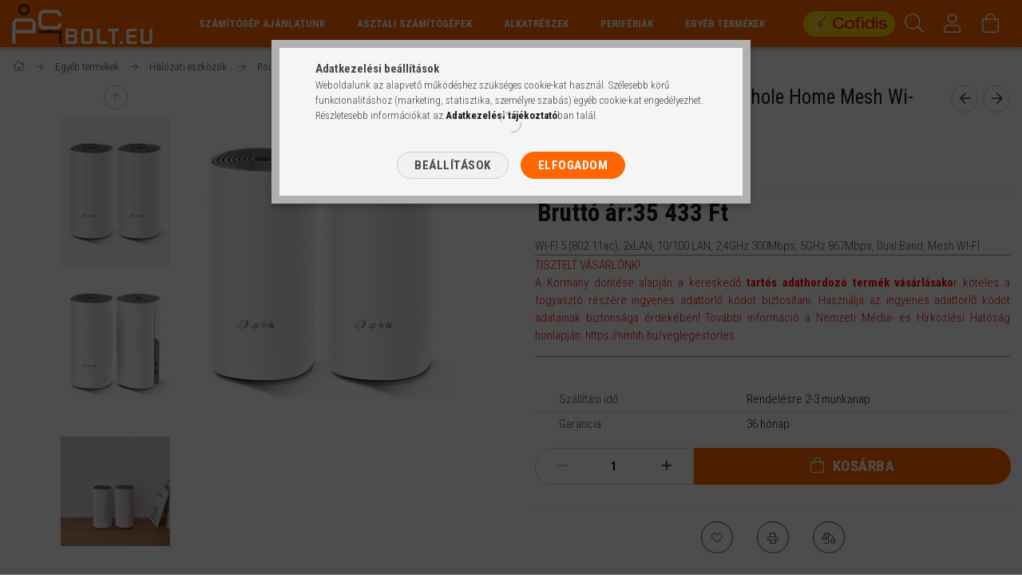

--- FILE ---
content_type: text/html; charset=UTF-8
request_url: https://www.pcbolt.eu/spd/MC134985/TP-Link-Deco-E4-AC1200-Whole-Home-Mesh-Wi-Fi-Syste
body_size: 28476
content:
<!DOCTYPE html>
<html lang="hu">
<head>
    <meta content="width=device-width, initial-scale=1.0" name="viewport" />
    <link href="https://fonts.googleapis.com/css?family=Roboto+Condensed:300,400,700&display=swap&subset=latin-ext" rel="stylesheet">
    <meta charset="utf-8">
<meta name="description" content="TP-Link Deco E4 AC1200 Whole Home Mesh Wi-Fi System (2 Pack), WI-FI 5 (802.11ac), 2xLAN, 10/100 LAN, 2,4GHz 300Mbps, 5GHz 867Mbps, Dual Band, Mesh WI-FI, Gamer ">
<meta name="robots" content="index, follow">
<meta http-equiv="X-UA-Compatible" content="IE=Edge">
<meta property="og:site_name" content="PCbolt.eu Számítástechnika Webáruház" />
<meta property="og:title" content="TP-Link Deco E4 AC1200 Whole Home Mesh Wi-Fi System (2 Pack)">
<meta property="og:description" content="TP-Link Deco E4 AC1200 Whole Home Mesh Wi-Fi System (2 Pack), WI-FI 5 (802.11ac), 2xLAN, 10/100 LAN, 2,4GHz 300Mbps, 5GHz 867Mbps, Dual Band, Mesh WI-FI, Gamer ">
<meta property="og:type" content="product">
<meta property="og:url" content="https://www.pcbolt.eu/spd/MC134985/TP-Link-Deco-E4-AC1200-Whole-Home-Mesh-Wi-Fi-Syste">
<meta property="og:image" content="https://www.pcbolt.eu/img/1357/MC134985/MC134985.jpg">
<meta name="facebook-domain-verification" content="8l6z4fijkr0ne9ry2wv75p2j3wu4xz">
<meta name="dc.title" content="TP-Link Deco E4 AC1200 Whole Home Mesh Wi-Fi System (2 Pack)">
<meta name="dc.description" content="TP-Link Deco E4 AC1200 Whole Home Mesh Wi-Fi System (2 Pack), WI-FI 5 (802.11ac), 2xLAN, 10/100 LAN, 2,4GHz 300Mbps, 5GHz 867Mbps, Dual Band, Mesh WI-FI, Gamer ">
<meta name="dc.publisher" content="PCbolt.eu Számítástechnika Webáruház">
<meta name="dc.language" content="hu">
<meta name="mobile-web-app-capable" content="yes">
<meta name="apple-mobile-web-app-capable" content="yes">
<meta name="MobileOptimized" content="320">
<meta name="HandheldFriendly" content="true">

<title>TP-Link Deco E4 AC1200 Whole Home Mesh Wi-Fi System (2 Pack)</title>


<script>
var service_type="shop";
var shop_url_main="https://www.pcbolt.eu";
var actual_lang="hu";
var money_len="0";
var money_thousend=" ";
var money_dec=",";
var shop_id=1357;
var unas_design_url="https:"+"/"+"/"+"www.pcbolt.eu"+"/"+"!common_design"+"/"+"custom"+"/"+"pcbolt"+"/";
var unas_design_code='0';
var unas_base_design_code='1700';
var unas_design_ver=3;
var unas_design_subver=0;
var unas_shop_url='https://www.pcbolt.eu';
var responsive="yes";
var config_plus=new Array();
config_plus['cart_redirect']=2;
config_plus['money_type']='Ft';
config_plus['money_type_display']='Ft';
var lang_text=new Array();

var UNAS = UNAS || {};
UNAS.shop={"base_url":'https://www.pcbolt.eu',"domain":'www.pcbolt.eu',"username":'pcbolt',"id":1357,"lang":'hu',"currency_type":'Ft',"currency_code":'HUF',"currency_rate":'1',"currency_length":0,"base_currency_length":0,"canonical_url":'https://www.pcbolt.eu/spd/MC134985/TP-Link-Deco-E4-AC1200-Whole-Home-Mesh-Wi-Fi-Syste'};
UNAS.design={"code":'0',"page":'artdet'};
UNAS.api_auth="1da7fecfee0bbae76be32e703be755d3";
UNAS.customer={"email":'',"id":0,"group_id":0,"without_registration":0};
UNAS.shop["category_id"]="514178";
UNAS.shop["sku"]="MC134985";
UNAS.shop["product_id"]="1434775496";
UNAS.shop["only_private_customer_can_purchase"] = false;
 

UNAS.text = {
    "button_overlay_close": `Bezár`,
    "popup_window": `Felugró ablak`,
    "list": `lista`,
    "updating_in_progress": `frissítés folyamatban`,
    "updated": `frissítve`,
    "is_opened": `megnyitva`,
    "is_closed": `bezárva`,
    "deleted": `törölve`,
    "consent_granted": `hozzájárulás megadva`,
    "consent_rejected": `hozzájárulás elutasítva`,
    "field_is_incorrect": `mező hibás`,
    "error_title": `Hiba!`,
    "product_variants": `termék változatok`,
    "product_added_to_cart": `A termék a kosárba került`,
    "product_added_to_cart_with_qty_problem": `A termékből csak [qty_added_to_cart] [qty_unit] került kosárba`,
    "product_removed_from_cart": `A termék törölve a kosárból`,
    "reg_title_name": `Név`,
    "reg_title_company_name": `Cégnév`,
    "number_of_items_in_cart": `Kosárban lévő tételek száma`,
    "cart_is_empty": `A kosár üres`,
    "cart_updated": `A kosár frissült`
};


UNAS.text["delete_from_compare"]= `Törlés összehasonlításból`;
UNAS.text["comparison"]= `Összehasonlítás`;

UNAS.text["delete_from_favourites"]= `Törlés a kedvencek közül`;
UNAS.text["add_to_favourites"]= `Kedvencekhez`;






window.lazySizesConfig=window.lazySizesConfig || {};
window.lazySizesConfig.loadMode=1;
window.lazySizesConfig.loadHidden=false;

window.dataLayer = window.dataLayer || [];
function gtag(){dataLayer.push(arguments)};
gtag('js', new Date());
</script>

<script src="https://www.pcbolt.eu/!common_packages/jquery/jquery-3.2.1.js?mod_time=1682493234"></script>
<script src="https://www.pcbolt.eu/!common_packages/jquery/plugins/migrate/migrate.js?mod_time=1682493234"></script>
<script src="https://www.pcbolt.eu/!common_packages/jquery/plugins/tippy/popper-2.4.4.min.js?mod_time=1682493234"></script>
<script src="https://www.pcbolt.eu/!common_packages/jquery/plugins/tippy/tippy-bundle.umd.min.js?mod_time=1682493234"></script>
<script src="https://www.pcbolt.eu/!common_packages/jquery/plugins/autocomplete/autocomplete.js?mod_time=1751447087"></script>
<script src="https://www.pcbolt.eu/!common_packages/jquery/plugins/cookie/cookie.js?mod_time=1682493234"></script>
<script src="https://www.pcbolt.eu/!common_packages/jquery/plugins/tools/tools-1.2.7.js?mod_time=1682493234"></script>
<script src="https://www.pcbolt.eu/!common_packages/jquery/plugins/lazysizes/lazysizes.min.js?mod_time=1682493234"></script>
<script src="https://www.pcbolt.eu/!common_packages/jquery/own/shop_common/exploded/common.js?mod_time=1764831093"></script>
<script src="https://www.pcbolt.eu/!common_packages/jquery/own/shop_common/exploded/common_overlay.js?mod_time=1759905184"></script>
<script src="https://www.pcbolt.eu/!common_packages/jquery/own/shop_common/exploded/common_shop_popup.js?mod_time=1759905184"></script>
<script src="https://www.pcbolt.eu/!common_packages/jquery/own/shop_common/exploded/common_start_checkout.js?mod_time=1752056244"></script>
<script src="https://www.pcbolt.eu/!common_packages/jquery/own/shop_common/exploded/design_1500.js?mod_time=1725525526"></script>
<script src="https://www.pcbolt.eu/!common_packages/jquery/own/shop_common/exploded/function_change_address_on_order_methods.js?mod_time=1752056244"></script>
<script src="https://www.pcbolt.eu/!common_packages/jquery/own/shop_common/exploded/function_check_password.js?mod_time=1751447087"></script>
<script src="https://www.pcbolt.eu/!common_packages/jquery/own/shop_common/exploded/function_check_zip.js?mod_time=1767692285"></script>
<script src="https://www.pcbolt.eu/!common_packages/jquery/own/shop_common/exploded/function_compare.js?mod_time=1751447087"></script>
<script src="https://www.pcbolt.eu/!common_packages/jquery/own/shop_common/exploded/function_customer_addresses.js?mod_time=1725525526"></script>
<script src="https://www.pcbolt.eu/!common_packages/jquery/own/shop_common/exploded/function_delivery_point_select.js?mod_time=1751447087"></script>
<script src="https://www.pcbolt.eu/!common_packages/jquery/own/shop_common/exploded/function_favourites.js?mod_time=1725525526"></script>
<script src="https://www.pcbolt.eu/!common_packages/jquery/own/shop_common/exploded/function_infinite_scroll.js?mod_time=1759905184"></script>
<script src="https://www.pcbolt.eu/!common_packages/jquery/own/shop_common/exploded/function_language_and_currency_change.js?mod_time=1751447087"></script>
<script src="https://www.pcbolt.eu/!common_packages/jquery/own/shop_common/exploded/function_param_filter.js?mod_time=1764233414"></script>
<script src="https://www.pcbolt.eu/!common_packages/jquery/own/shop_common/exploded/function_postsale.js?mod_time=1751447087"></script>
<script src="https://www.pcbolt.eu/!common_packages/jquery/own/shop_common/exploded/function_product_print.js?mod_time=1725525526"></script>
<script src="https://www.pcbolt.eu/!common_packages/jquery/own/shop_common/exploded/function_product_subscription.js?mod_time=1751447087"></script>
<script src="https://www.pcbolt.eu/!common_packages/jquery/own/shop_common/exploded/function_recommend.js?mod_time=1751447087"></script>
<script src="https://www.pcbolt.eu/!common_packages/jquery/own/shop_common/exploded/function_saved_cards.js?mod_time=1751447087"></script>
<script src="https://www.pcbolt.eu/!common_packages/jquery/own/shop_common/exploded/function_saved_filter_delete.js?mod_time=1751447087"></script>
<script src="https://www.pcbolt.eu/!common_packages/jquery/own/shop_common/exploded/function_search_smart_placeholder.js?mod_time=1751447087"></script>
<script src="https://www.pcbolt.eu/!common_packages/jquery/own/shop_common/exploded/function_vote.js?mod_time=1725525526"></script>
<script src="https://www.pcbolt.eu/!common_packages/jquery/own/shop_common/exploded/page_cart.js?mod_time=1767791926"></script>
<script src="https://www.pcbolt.eu/!common_packages/jquery/own/shop_common/exploded/page_customer_addresses.js?mod_time=1768291153"></script>
<script src="https://www.pcbolt.eu/!common_packages/jquery/own/shop_common/exploded/page_order_checkout.js?mod_time=1725525526"></script>
<script src="https://www.pcbolt.eu/!common_packages/jquery/own/shop_common/exploded/page_order_details.js?mod_time=1725525526"></script>
<script src="https://www.pcbolt.eu/!common_packages/jquery/own/shop_common/exploded/page_order_methods.js?mod_time=1760086915"></script>
<script src="https://www.pcbolt.eu/!common_packages/jquery/own/shop_common/exploded/page_order_return.js?mod_time=1725525526"></script>
<script src="https://www.pcbolt.eu/!common_packages/jquery/own/shop_common/exploded/page_order_send.js?mod_time=1725525526"></script>
<script src="https://www.pcbolt.eu/!common_packages/jquery/own/shop_common/exploded/page_order_subscriptions.js?mod_time=1751447087"></script>
<script src="https://www.pcbolt.eu/!common_packages/jquery/own/shop_common/exploded/page_order_verification.js?mod_time=1752056244"></script>
<script src="https://www.pcbolt.eu/!common_packages/jquery/own/shop_common/exploded/page_product_details.js?mod_time=1751447087"></script>
<script src="https://www.pcbolt.eu/!common_packages/jquery/own/shop_common/exploded/page_product_list.js?mod_time=1725525526"></script>
<script src="https://www.pcbolt.eu/!common_packages/jquery/own/shop_common/exploded/page_product_reviews.js?mod_time=1751447087"></script>
<script src="https://www.pcbolt.eu/!common_packages/jquery/own/shop_common/exploded/page_reg.js?mod_time=1759905184"></script>
<script src="https://www.pcbolt.eu/!common_packages/jquery/plugins/hoverintent/hoverintent.js?mod_time=1682493234"></script>
<script src="https://www.pcbolt.eu/!common_packages/jquery/own/shop_tooltip/shop_tooltip.js?mod_time=1759905184"></script>
<script src="https://www.pcbolt.eu/!common_packages/jquery/plugins/responsive_menu/responsive_menu-unas.js?mod_time=1682493234"></script>
<script src="https://www.pcbolt.eu/!common_packages/jquery/plugins/slick/slick.min.js?mod_time=1682493234"></script>
<script src="https://www.pcbolt.eu/!common_design/base/001700/main.js?mod_time=1751447088"></script>
<script src="https://www.pcbolt.eu/!common_packages/jquery/plugins/photoswipe/photoswipe.min.js?mod_time=1682493234"></script>
<script src="https://www.pcbolt.eu/!common_packages/jquery/plugins/photoswipe/photoswipe-ui-default.min.js?mod_time=1682493234"></script>

<link href="https://www.pcbolt.eu/temp/shop_1357_789452b631f93d3da6193d72a9990cbf.css?mod_time=1768648182" rel="stylesheet" type="text/css">

<link href="https://www.pcbolt.eu/spd/MC134985/TP-Link-Deco-E4-AC1200-Whole-Home-Mesh-Wi-Fi-Syste" rel="canonical">
<link href="https://www.pcbolt.eu/shop_ordered/1357/design_pic/favicon.ico" rel="shortcut icon">
<script>
        var google_consent=1;
    
        gtag('consent', 'default', {
           'ad_storage': 'denied',
           'ad_user_data': 'denied',
           'ad_personalization': 'denied',
           'analytics_storage': 'denied',
           'functionality_storage': 'denied',
           'personalization_storage': 'denied',
           'security_storage': 'granted'
        });

    
        gtag('consent', 'update', {
           'ad_storage': 'denied',
           'ad_user_data': 'denied',
           'ad_personalization': 'denied',
           'analytics_storage': 'denied',
           'functionality_storage': 'denied',
           'personalization_storage': 'denied',
           'security_storage': 'granted'
        });

        </script>
    <script async src="https://www.googletagmanager.com/gtag/js?id=G-YW6KFJ8M6T"></script>    <script>
    gtag('config', 'G-YW6KFJ8M6T');

        </script>
        <script>
    var google_analytics=1;

                gtag('event', 'view_item', {
              "currency": "HUF",
              "value": '35433',
              "items": [
                  {
                      "item_id": "MC134985",
                      "item_name": "TP-Link Deco E4 AC1200 Whole Home Mesh Wi-Fi System (2 Pack)",
                      "item_category": "Egyéb termékek/Hálózati eszközök/Router",
                      "price": '35433'
                  }
              ],
              'non_interaction': true
            });
               </script>
           <script>
        gtag('config', 'AW-957301973',{'allow_enhanced_conversions':true});
                </script>
            <script>
        var google_ads=1;

                gtag('event','remarketing', {
            'ecomm_pagetype': 'product',
            'ecomm_prodid': ["MC134985"],
            'ecomm_totalvalue': 35433        });
            </script>
    
    <script>
    var facebook_pixel=1;
    /* <![CDATA[ */
        !function(f,b,e,v,n,t,s){if(f.fbq)return;n=f.fbq=function(){n.callMethod?
            n.callMethod.apply(n,arguments):n.queue.push(arguments)};if(!f._fbq)f._fbq=n;
            n.push=n;n.loaded=!0;n.version='2.0';n.queue=[];t=b.createElement(e);t.async=!0;
            t.src=v;s=b.getElementsByTagName(e)[0];s.parentNode.insertBefore(t,s)}(window,
                document,'script','//connect.facebook.net/en_US/fbevents.js');

        fbq('init', '2441601095925714');
                fbq('track', 'PageView', {}, {eventID:'PageView.aWx_naHItt_pLtFeNnCxyQAAJco'});
        
        fbq('track', 'ViewContent', {
            content_name: 'TP-Link Deco E4 AC1200 Whole Home Mesh Wi-Fi System (2 Pack)',
            content_category: 'Egyéb termékek > Hálózati eszközök > Router',
            content_ids: ['MC134985'],
            contents: [{'id': 'MC134985', 'quantity': '1'}],
            content_type: 'product',
            value: 35433,
            currency: 'HUF'
        }, {eventID:'ViewContent.aWx_naHItt_pLtFeNnCxyQAAJco'});

        
        $(document).ready(function() {
            $(document).on("addToCart", function(event, product_array){
                facebook_event('AddToCart',{
					content_name: product_array.name,
					content_category: product_array.category,
					content_ids: [product_array.sku],
					contents: [{'id': product_array.sku, 'quantity': product_array.qty}],
					content_type: 'product',
					value: product_array.price,
					currency: 'HUF'
				}, {eventID:'AddToCart.' + product_array.event_id});
            });

            $(document).on("addToFavourites", function(event, product_array){
                facebook_event('AddToWishlist', {
                    content_ids: [product_array.sku],
                    content_type: 'product'
                }, {eventID:'AddToFavourites.' + product_array.event_id});
            });
        });

    /* ]]> */
    </script>
        <!-- Tiktok pixel -->
        <script>
            !function (w, d, t) {
                w.TiktokAnalyticsObject=t;var ttq=w[t]=w[t]||[];ttq.methods=["page","track","identify","instances","debug","on","off","once","ready","alias","group","enableCookie","disableCookie"],ttq.setAndDefer=function(t,e){t[e]=function(){t.push([e].concat(Array.prototype.slice.call(arguments,0)))}};for(var i=0;i<ttq.methods.length;i++)ttq.setAndDefer(ttq,ttq.methods[i]);ttq.instance=function(t){for(var e=ttq._i[t]||[],n=0;n<ttq.methods.length;n++)ttq.setAndDefer(e,ttq.methods[n]);return e},ttq.load=function(e,n){var i="https://analytics.tiktok.com/i18n/pixel/events.js";ttq._i=ttq._i||{},ttq._i[e]=[],ttq._i[e]._u=i,ttq._t=ttq._t||{},ttq._t[e]=+new Date,ttq._o=ttq._o||{},ttq._o[e]=n||{};var o=document.createElement("script");o.type="text/javascript",o.async=!0,o.src=i+"?sdkid="+e+"&lib="+t;var a=document.getElementsByTagName("script")[0];a.parentNode.insertBefore(o,a)};

                ttq.load('CF9R5ABC77UEUGLDOJRG');
                ttq.page();
            }(window, document, 'ttq');

            
            
            
            
            
                            ttq.track('ViewContent', {
                    content_type: "product",
                    content_id: "MC134985",
                    content_name: "TP-Link Deco E4 AC1200 Whole Home Mesh Wi-Fi System (2 Pack)",
                    content_category: "Egyéb termékek|Hálózati eszközök|Router",
                    price: "35433"
                })
            
            
            $(document).ready(function () {
                $(document).on('addToCart', function (event, product) {
                    ttq.track('AddToCart', {
                        content_type: 'product',
                        content_name: product.name,
                        content_id: product.sku,
                        content_category: product.category,
                        price: product.price,
                        quantity: product.qty
                    });
                });

                $(document).on('addToFavourites', function (event, product) {
                    ttq.track('AddToWishlist', {
                        content_type: 'product',
                        content_id: product.sku,
                        content_name: product.name,
                    });
                });
            });
        </script>
        

<!-- Smartlook tracking code -->
<script>
    window.smartlook||(function(d) {
        var o=smartlook=function(){ o.api.push(arguments)},h=d.getElementsByTagName('head')[0];
        var c=d.createElement('script');o.api=new Array();c.async=true;c.type='text/javascript';
        c.charset='utf-8';c.src='https://rec.smartlook.com/recorder.js';h.appendChild(c)
    })(document);
    smartlook('init', '3bc9eb980480bbef05c5fedf27302c94dc072714');
</script>


	<!-- Hotjar Tracking Code-->
	<script>
		(function(h,o,t,j,a,r){
			h.hj=h.hj||function(){(h.hj.q=h.hj.q||[]).push(arguments)};
			h._hjSettings={hjid:1461722,hjsv:6};
			a=o.getElementsByTagName('head')[0];
			r=o.createElement('script');r.async=1;
			r.src=t+h._hjSettings.hjid+j+h._hjSettings.hjsv;
			a.appendChild(r);
		})(window,document,'//static.hotjar.com/c/hotjar-','.js?sv=');
	</script>


<script src="https://www.onlinepenztarca.hu/js/onlinepenztarcajs.js?btr=rtJew-orvsw-ujvvv-iCqHF" ></script>



<script src="https://script.v3.miclub.hu/js/apis.js" ></script>


<script>

    MIV3ClientApiV1Unas({
        iId: '6452131756c976001c335860'
    });

</script>

    
    
</head>

<body class='design_ver3' id="ud_shop_artdet">
    <div id="fb-root"></div>
    <script>
        window.fbAsyncInit = function() {
            FB.init({
                xfbml            : true,
                version          : 'v22.0'
            });
        };
    </script>
    <script async defer crossorigin="anonymous" src="https://connect.facebook.net/hu_HU/sdk.js"></script>
    <div id="image_to_cart" style="display:none; position:absolute; z-index:100000;"></div>
<div class="overlay_common overlay_warning" id="overlay_cart_add"></div>
<script>$(document).ready(function(){ overlay_init("cart_add",{"onBeforeLoad":false}); });</script>
<div class="overlay_common overlay_ok" id="overlay_cart_add_ok"></div>
<script>$(document).ready(function(){ overlay_init("cart_add_ok",[]); });</script>
<div id="overlay_login_outer"></div>	
	<script>
	$(document).ready(function(){
	    var login_redir_init="";

		$("#overlay_login_outer").overlay({
			onBeforeLoad: function() {
                var login_redir_temp=login_redir_init;
                if (login_redir_act!="") {
                    login_redir_temp=login_redir_act;
                    login_redir_act="";
                }

									$.ajax({
						type: "GET",
						async: true,
						url: "https://www.pcbolt.eu/shop_ajax/ajax_popup_login.php",
						data: {
							shop_id:"1357",
							lang_master:"hu",
                            login_redir:login_redir_temp,
							explicit:"ok",
							get_ajax:"1"
						},
						success: function(data){
							$("#overlay_login_outer").html(data);
							if (unas_design_ver >= 5) $("#overlay_login_outer").modal('show');
							$('#overlay_login1 input[name=shop_pass_login]').keypress(function(e) {
								var code = e.keyCode ? e.keyCode : e.which;
								if(code.toString() == 13) {		
									document.form_login_overlay.submit();		
								}	
							});	
						}
					});
								},
			top: 50,
			mask: {
	color: "#000000",
	loadSpeed: 200,
	maskId: "exposeMaskOverlay",
	opacity: 0.7
},
			closeOnClick: (config_plus['overlay_close_on_click_forced'] === 1),
			onClose: function(event, overlayIndex) {
				$("#login_redir").val("");
			},
			load: false
		});
		
			});
	function overlay_login() {
		$(document).ready(function(){
			$("#overlay_login_outer").overlay().load();
		});
	}
	function overlay_login_remind() {
        if (unas_design_ver >= 5) {
            $("#overlay_remind").overlay().load();
        } else {
            $(document).ready(function () {
                $("#overlay_login_outer").overlay().close();
                setTimeout('$("#overlay_remind").overlay().load();', 250);
            });
        }
	}

    var login_redir_act="";
    function overlay_login_redir(redir) {
        login_redir_act=redir;
        $("#overlay_login_outer").overlay().load();
    }
	</script>  
	<div class="overlay_common overlay_info" id="overlay_remind"></div>
<script>$(document).ready(function(){ overlay_init("remind",[]); });</script>

	<script>
    	function overlay_login_error_remind() {
		$(document).ready(function(){
			load_login=0;
			$("#overlay_error").overlay().close();
			setTimeout('$("#overlay_remind").overlay().load();', 250);	
		});
	}
	</script>  
	<div class="overlay_common overlay_info" id="overlay_newsletter"></div>
<script>$(document).ready(function(){ overlay_init("newsletter",[]); });</script>

<script>
function overlay_newsletter() {
    $(document).ready(function(){
        $("#overlay_newsletter").overlay().load();
    });
}
</script>
<div class="overlay_common overlay_error" id="overlay_script"></div>
<script>$(document).ready(function(){ overlay_init("script",[]); });</script>
    <script>
    $(document).ready(function() {
        $.ajax({
            type: "GET",
            url: "https://www.pcbolt.eu/shop_ajax/ajax_stat.php",
            data: {master_shop_id:"1357",get_ajax:"1"}
        });
    });
    </script>
    

<div id="container" class="page_shop_artdet_MC134985 page-nobox"> 
	

    <header class="header js-header">
        <div class="header-container container usn">
            <div class="header-inner d-flex no-gutters align-items-center justify-content-between">
                



<div class="js-element header_logo_img-container line-height-1 col-auto pr-3 flex-shrink-1 header-logo" data-element-name="header_logo">
    
        
        <a href="https://www.pcbolt.eu/">
        <picture>
            
            <source media="(max-width: 479.8px)" srcset="https://www.pcbolt.eu/!common_design/custom/pcbolt/element/layout_hu_header_logo-200x50_1_small.png?time=1757526220, https://www.pcbolt.eu/!common_design/custom/pcbolt/element/layout_hu_header_logo-200x50_1_small_retina.png?time=1757526220 2x">
            
            
            <source media="(max-width: 767.8px)" srcset="https://www.pcbolt.eu/!common_design/custom/pcbolt/element/layout_hu_header_logo-200x50_1_medium.png?time=1757526220, https://www.pcbolt.eu/!common_design/custom/pcbolt/element/layout_hu_header_logo-200x50_1_medium_retina.png?time=1757526220 2x">
            
            
            <source media="(max-width: 1023.8px)" srcset="https://www.pcbolt.eu/!common_design/custom/pcbolt/element/layout_hu_header_logo-200x50_1_large.png?time=1757526220, https://www.pcbolt.eu/!common_design/custom/pcbolt/element/layout_hu_header_logo-200x50_1_large_retina.png?time=1757526220 2x">
            
            <img fetchpriority="high" width="176" height="50"
                 class="header_logo" src="https://www.pcbolt.eu/!common_design/custom/pcbolt/element/layout_hu_header_logo-200x50_1_default.png?time=1757526220"
                 
                 rcset="https://www.pcbolt.eu/!common_design/custom/pcbolt/element/layout_hu_header_logo-200x50_1_default_retina.png?time=1757526220 2x"
                 
                 
                 alt="PCbolt.eu Számítástechnika Webáruház"
            >
        </picture></a>
        
        
    
        
        
    
</div>

                <div class="col header-menus px-4 align-self-stretch d-none d-xl-block">
                    <div class="main-menu h-100 text-center">
                        <ul class="main-menu__list d-xl-inline-flex align-items-center h-100">
                            




    <li class='cat-box__item cat-box__item-level-0 js-cat-menu-408713  cat-dropdown--narrow'>
        <a class='cat-box__name' href='https://www.pcbolt.eu/akcios'
            >
           <div class="cat-box__name-text line-clamp--3-12">Számítógép ajánlatunk</div>
        </a>
    
    </li>

    <li class='cat-box__item cat-box__item-level-0 has-item js-cat-menu-187047  cat-dropdown--wide'>
        <a class='cat-box__name' href='https://www.pcbolt.eu/asztali_pc'
            >
           <div class="cat-box__name-text line-clamp--3-12">Asztali számítógépek</div>
        </a>
    

        <div class="cat-box__level-0 drop-shadow-b no-gutters ">
            
                <div class="col row cat-box__inner-levels">
                    
<div class="cat-box__level-1 mb-4">
    <a class="cat-box__level-1-name d-block line-height-12 js-cat-menu-323158" href="https://www.pcbolt.eu/aszali_pc">
        Asztali számítógép konfigurációk

        
    </a>
    
</div>

<div class="cat-box__level-1 mb-4">
    <a class="cat-box__level-1-name d-block line-height-12 js-cat-menu-716912" href="https://www.pcbolt.eu/gamer_pc">
        Gamer PC

        
    </a>
    
</div>

<div class="cat-box__level-1 mb-4">
    <a class="cat-box__level-1-name d-block line-height-12 js-cat-menu-564371" href="https://www.pcbolt.eu/spl/564371/Gamer-PC-AMD-Ryzen-CPU">
        Gamer PC AMD Ryzen CPU

        
    </a>
    
</div>

<div class="cat-box__level-1 mb-4">
    <a class="cat-box__level-1-name d-block line-height-12 js-cat-menu-393965" href="https://www.pcbolt.eu/Gamer_PC_Intel_Core_i3">
        Gamer PC Intel Core i3 CPU

        
    </a>
    
</div>

<div class="cat-box__level-1 mb-4">
    <a class="cat-box__level-1-name d-block line-height-12 js-cat-menu-162874" href="https://www.pcbolt.eu/Gamer_Pc_Intel_Core_i5">
        Gamer PC Intel Core i5 CPU

        
    </a>
    
</div>

<div class="cat-box__level-1 mb-4">
    <a class="cat-box__level-1-name d-block line-height-12 js-cat-menu-949823" href="https://www.pcbolt.eu/Gamer_Pc_Intel_Core_i7">
        Gamer PC Intel Core i7 CPU

        
    </a>
    
</div>

<div class="cat-box__level-1 mb-4">
    <a class="cat-box__level-1-name d-block line-height-12 js-cat-menu-940735" href="https://www.pcbolt.eu/Gamer-PC-Intel-Core-i9-CPU">
        Gamer PC Intel Core i9 CPU

        
    </a>
    
</div>

<div class="cat-box__level-1 mb-4">
    <a class="cat-box__level-1-name d-block line-height-12 js-cat-menu-988321" href="https://www.pcbolt.eu/premium_pc">
        Prémium PC

        
    </a>
    
</div>

<div class="cat-box__level-1 mb-4">
    <a class="cat-box__level-1-name d-block line-height-12 js-cat-menu-254393" href="https://www.pcbolt.eu/spl/254393/Irodai-PC">
        Irodai PC

        
    </a>
    
</div>

<div class="cat-box__level-1 mb-4">
    <a class="cat-box__level-1-name d-block line-height-12 js-cat-menu-493135" href="https://www.pcbolt.eu/spl/493135/Keskeny-PC">
        Keskeny PC

        
    </a>
    
</div>

<div class="cat-box__level-1 mb-4">
    <a class="cat-box__level-1-name d-block line-height-12 js-cat-menu-688327" href="https://www.pcbolt.eu/office_pc">
        Office PC

        
    </a>
    
</div>

<div class="cat-box__level-1 mb-4">
    <a class="cat-box__level-1-name d-block line-height-12 js-cat-menu-454512" href="https://www.pcbolt.eu/home_office_pc">
        Komplett PC Monitorral

        
    </a>
    
</div>

<div class="cat-box__level-1 mb-4">
    <a class="cat-box__level-1-name d-block line-height-12 js-cat-menu-498359" href="https://www.pcbolt.eu/spl/498359/Vekony-PC">
        Vékony PC

        
    </a>
    
</div>

                </div>
                
            

            
        </div>

    
    </li>

    <li class='cat-box__item cat-box__item-level-0 has-item js-cat-menu-730759  cat-dropdown--wide'>
        <a class='cat-box__name' href='https://www.pcbolt.eu/sct/730759/Alkatreszek'
            >
           <div class="cat-box__name-text line-clamp--3-12">Alkatrészek</div>
        </a>
    

        <div class="cat-box__level-0 drop-shadow-b no-gutters ">
            
                <div class="col row cat-box__inner-levels">
                    
<div class="cat-box__level-1 mb-4">
    <a class="cat-box__level-1-name d-block line-height-12 js-cat-menu-759854" href="https://www.pcbolt.eu/spl/759854/Alaplap">
        Alaplap

        
    </a>
    
</div>

<div class="cat-box__level-1 mb-4">
    <a class="cat-box__level-1-name d-block line-height-12 js-cat-menu-634848" href="https://www.pcbolt.eu/spl/634848/Hutes">
        Hűtés

        
    </a>
    
</div>

<div class="cat-box__level-1 mb-4">
    <a class="cat-box__level-1-name d-block line-height-12 js-cat-menu-500894" href="https://www.pcbolt.eu/spl/500894/Memoria">
        Memória

        
    </a>
    
</div>

<div class="cat-box__level-1 mb-4">
    <a class="cat-box__level-1-name d-block line-height-12 js-cat-menu-374935" href="https://www.pcbolt.eu/spl/374935/MerevlemezHDD">
        Merevlemez(HDD)

        
    </a>
    
</div>

<div class="cat-box__level-1 mb-4">
    <a class="cat-box__level-1-name d-block line-height-12 js-cat-menu-155694" href="https://www.pcbolt.eu/spl/155694/Optikai-meghajto">
        Optikai meghajtó

        
    </a>
    
</div>

<div class="cat-box__level-1 mb-4">
    <a class="cat-box__level-1-name d-block line-height-12 js-cat-menu-327527" href="https://www.pcbolt.eu/spl/327527/ProcesszorCPU">
        Processzor(CPU)

        
    </a>
    
</div>

<div class="cat-box__level-1 mb-4">
    <a class="cat-box__level-1-name d-block line-height-12 js-cat-menu-921019" href="https://www.pcbolt.eu/CPU-hutopaszta">
        CPU hűtőpaszta

        
    </a>
    
</div>

<div class="cat-box__level-1 mb-4">
    <a class="cat-box__level-1-name d-block line-height-12 js-cat-menu-529860" href="https://www.pcbolt.eu/spl/529860/SSD">
        SSD

        
    </a>
    
</div>

<div class="cat-box__level-1 mb-4">
    <a class="cat-box__level-1-name d-block line-height-12 js-cat-menu-963740" href="https://www.pcbolt.eu/spl/963740/Szamitogephaz">
        Számítógépház

        
    </a>
    
</div>

<div class="cat-box__level-1 mb-4">
    <a class="cat-box__level-1-name d-block line-height-12 js-cat-menu-569339" href="https://www.pcbolt.eu/spl/569339/Videokartya">
        Videókártya

        
    </a>
    
</div>

<div class="cat-box__level-1 mb-4">
    <a class="cat-box__level-1-name d-block line-height-12 js-cat-menu-388694" href="https://www.pcbolt.eu/spl/388694/Tapegyseg">
        Tápegység

        
    </a>
    
</div>

                </div>
                
            

            
        </div>

    
    </li>

    <li class='cat-box__item cat-box__item-level-0 has-item js-cat-menu-879164  cat-dropdown--wide'>
        <a class='cat-box__name' href='https://www.pcbolt.eu/sct/879164/Periferiak'
            >
           <div class="cat-box__name-text line-clamp--3-12">Perifériák</div>
        </a>
    

        <div class="cat-box__level-0 drop-shadow-b no-gutters ">
            
                <div class="col row cat-box__inner-levels">
                    
<div class="cat-box__level-1 mb-4">
    <a class="cat-box__level-1-name d-block line-height-12 js-cat-menu-732919" href="https://www.pcbolt.eu/spl/732919/Billentyuzet">
        Billentyűzet

        
    </a>
    
</div>

<div class="cat-box__level-1 mb-4">
    <a class="cat-box__level-1-name d-block line-height-12 js-cat-menu-470149" href="https://www.pcbolt.eu/spl/470149/Eger">
        Egér

        
    </a>
    
</div>

<div class="cat-box__level-1 mb-4">
    <a class="cat-box__level-1-name d-block line-height-12 js-cat-menu-986837" href="https://www.pcbolt.eu/Egerpad">
        Egérpad

        
    </a>
    
</div>

<div class="cat-box__level-1 mb-4">
    <a class="cat-box__level-1-name d-block line-height-12 js-cat-menu-185463" href="https://www.pcbolt.eu/spl/185463/Hangfal">
        Hangfal

        
    </a>
    
</div>

<div class="cat-box__level-1 mb-4">
    <a class="cat-box__level-1-name d-block line-height-12 js-cat-menu-729343" href="https://www.pcbolt.eu/spl/729343/Kulso-HDD">
        Külső HDD

        
    </a>
    
</div>

<div class="cat-box__level-1 mb-4">
    <a class="cat-box__level-1-name d-block line-height-12 js-cat-menu-373068" href="https://www.pcbolt.eu/spl/373068/Monitor">
        Monitor

        
    </a>
    
</div>

<div class="cat-box__level-1 mb-4">
    <a class="cat-box__level-1-name d-block line-height-12 js-cat-menu-295447" href="https://www.pcbolt.eu/spl/295447/Nyomtato">
        Nyomtató

        
    </a>
    
</div>

<div class="cat-box__level-1 mb-4">
    <a class="cat-box__level-1-name d-block line-height-12 js-cat-menu-668437" href="https://www.pcbolt.eu/spl/668437/Webkamera">
        Webkamera

        
    </a>
    
</div>

<div class="cat-box__level-1 mb-4">
    <a class="cat-box__level-1-name d-block line-height-12 js-cat-menu-423621" href="https://www.pcbolt.eu/spl/423621/Gamepad">
        Gamepad

        
    </a>
    
</div>

<div class="cat-box__level-1 mb-4">
    <a class="cat-box__level-1-name d-block line-height-12 js-cat-menu-241244" href="https://www.pcbolt.eu/spl/241244/Kormany">
        Kormány

        
    </a>
    
</div>

                </div>
                
            

            
        </div>

    
    </li>

    <li class='cat-box__item cat-box__item-level-0 has-item js-cat-menu-255878  cat-dropdown--narrow'>
        <a class='cat-box__name' href='https://www.pcbolt.eu/sct/255878/Egyeb-termekek'
            >
           <div class="cat-box__name-text line-clamp--3-12">Egyéb termékek</div>
        </a>
    

        <div class="cat-box__level-0 drop-shadow-b no-gutters ">
            

            
                <div class="col cat-box__inner-levels h-100 d-flex flex-column position-relative">
                    
<div class="cat-box__level-1 mb-4">
    <a class="cat-box__level-1-name d-block line-height-12 js-cat-menu-470114" href="https://www.pcbolt.eu/sct/470114/Halozati-eszkozok">
        Hálózati eszközök

        
    </a>
    
        



<div class="cat-box__level-2 pt-2">

    
        <a class="cat-box__level-2-name line-height-12 d-block js-cat-menu-327384" href="https://www.pcbolt.eu/spl/327384/Halozati-kartya">Hálózati kártya</a>
    
        <a class="cat-box__level-2-name line-height-12 d-block js-cat-menu-514178" href="https://www.pcbolt.eu/spl/514178/Router">Router</a>
    
        <a class="cat-box__level-2-name line-height-12 d-block js-cat-menu-823534" href="https://www.pcbolt.eu/spl/823534/USB-bluetooth-adapter">USB bluetooth adapter</a>
    

    

</div>

    
</div>

<div class="cat-box__level-1 mb-4">
    <a class="cat-box__level-1-name d-block line-height-12 js-cat-menu-606038" href="https://www.pcbolt.eu/sct/606038/Szoftverek">
        Szoftverek

        
    </a>
    
        



<div class="cat-box__level-2 pt-2">

    
        <a class="cat-box__level-2-name line-height-12 d-block js-cat-menu-811372" href="https://www.pcbolt.eu/spl/811372/Operacios-rendszer">Operációs rendszer</a>
    

    

</div>

    
</div>

<div class="cat-box__level-1 mb-4">
    <a class="cat-box__level-1-name d-block line-height-12 js-cat-menu-359444" href="https://www.pcbolt.eu/spl/359444/Kabelek">
        Kábelek

        
    </a>
    
</div>

<div class="cat-box__level-1 mb-4">
    <a class="cat-box__level-1-name d-block line-height-12 js-cat-menu-523249" href="https://www.pcbolt.eu/spl/523249/Szolgaltatasok">
        Szolgáltatások

        
    </a>
    
</div>

                </div>

                
            
        </div>

    
    </li>


                            
                        </ul>
                    </div>
                </div>
                <div class="col-auto header-buttons align-self-stretch d-flex no-gutters justify-content-end align-items-center ml-auto">
                    <div class="cat-box js-dropdown-container d-flex align-items-center align-self-stretch">
                        <button class="cat-box__btn cat-box__btn--mobile header-btn js-dropdown--btn dropdown--btn d-xl-none">
                            <span class="cat-box__btn-icon header-icon"><span></span><span></span><span></span><span></span></span>
                        </button>
                        <div class="cat-box__dropdown dropdown--content js-dropdown--content">
                            <div class="cat-box--mobile h-100">
                                <div id="responsive_cat_menu"><div id="responsive_cat_menu_content"><script>var responsive_menu='$(\'#responsive_cat_menu ul\').responsive_menu({ajax_type: "GET",ajax_param_str: "cat_key|aktcat",ajax_url: "https://www.pcbolt.eu/shop_ajax/ajax_box_cat.php",ajax_data: "master_shop_id=1357&lang_master=hu&get_ajax=1&type=responsive_call&box_var_name=shop_cat&box_var_already=no&box_var_responsive=yes&box_var_scroll_top=no&box_var_section=content&box_var_highlight=yes&box_var_type=normal&box_var_multilevel_id=responsive_cat_menu",menu_id: "responsive_cat_menu",scroll_top: "no"});'; </script><div class="responsive_menu"><div class="responsive_menu_nav"><div class="responsive_menu_navtop"><div class="responsive_menu_back "></div><div class="responsive_menu_title ">&nbsp;</div><div class="responsive_menu_close "></div></div><div class="responsive_menu_navbottom"></div></div><div class="responsive_menu_content"><ul style="display:none;"><li><span class="ajax_param">408713|514178</span><a href="https://www.pcbolt.eu/akcios" class="text_small resp_clickable" onclick="return false;">Számítógép ajánlatunk</a></li><li><div class="next_level_arrow"></div><span class="ajax_param">187047|514178</span><a href="https://www.pcbolt.eu/asztali_pc" class="text_small has_child resp_clickable" onclick="return false;">Asztali számítógépek</a></li><li><div class="next_level_arrow"></div><span class="ajax_param">730759|514178</span><a href="https://www.pcbolt.eu/sct/730759/Alkatreszek" class="text_small has_child resp_clickable" onclick="return false;">Alkatrészek</a></li><li><div class="next_level_arrow"></div><span class="ajax_param">879164|514178</span><a href="https://www.pcbolt.eu/sct/879164/Periferiak" class="text_small has_child resp_clickable" onclick="return false;">Perifériák</a></li><li class="active_menu"><div class="next_level_arrow"></div><span class="ajax_param">255878|514178</span><a href="https://www.pcbolt.eu/sct/255878/Egyeb-termekek" class="text_small has_child resp_clickable" onclick="return false;">Egyéb termékek</a></li></ul></div></div></div></div>
                            </div>
                        </div>
                    </div>
                    <a type="button" target="_blank" href="https://www.cofidis.hu/calculatorweb/wcalc_eles/webkalk/leiras/?shopId=12277" class="btn btn--cofidis">
                        <img
                            src="https://www.pcbolt.eu/!common_design/custom/pcbolt/image/cofidis.png"
                            srcset="https://www.pcbolt.eu/!common_design/custom/pcbolt/image/cofidis.png 1x, https://www.pcbolt.eu/!common_design/custom/pcbolt/image/cofidis-2x.png 2x"
                            alt="Cofidis áruhitel ismertető"
                            width="103" height="28"
                        />
                    </a>
                    <div class="search js-dropdown-container d-flex align-items-center align-self-stretch browser-is-chrome">
    <button class="search__btn header-btn js-dropdown--btn dropdown--btn" aria-label="Keresés">
        <span class="search__icon icon--search header-icon"></span>
    </button>
    <div class="search__content-wrap js-dropdown--content dropdown--content">
        <div id="box_search_content" class="position-relative">
            <form name="form_include_search" id="form_include_search" action="https://www.pcbolt.eu/shop_search.php" method="get">
                <input data-stay-visible-breakpoint="10000" name="search" id="box_search_input" value=""
                       type="text" pattern=".{3,100}" maxlength="100" class="text_small ac_input js-search-input"
                       title="Hosszabb kereső kifejezést írjon be!" placeholder="Keresés"
                       autocomplete="off" required
                >
                <div class="search__search-btn-outer">
                    <button class="search__search-btn btn--text text-center icon--arrow-right" type="submit" title="Keresés"></button>
                </div>
                <div class="search__loading">
                    <div class="loading-spinner--small"></div>
                </div>
            </form>
            <div class="ac_results"></div>
        </div>
    </div>
</div>
<script>
    $(document).ready(function(){
        $(document).on('smartSearchInputLoseFocus', function(){
            if ($('.js-search-smart-autocomplete').length>0) {
                setTimeout(function () {
                    let height = $(window).height() - ($('.js-search-smart-autocomplete').offset().top - $(window).scrollTop()) - 20;
                    $('.search-smart-autocomplete').css('max-height', height + 'px');
                }, 300);
            }
        });
    });
</script>


                    


    
        <div class="profile js-dropdown-container d-flex align-items-center align-self-stretch">
            <button class="profile__btn header-btn js-profile-btn js-dropdown--btn dropdown--btn" aria-label="Profil" id="profile__btn">
                <span class="profile__btn-icon header-icon icon--head"></span>
            </button>
            

            
                <div class="profile__dropdown dropdown--content dropdown--content-r js-dropdown--content">
                    

                    

                        <form name="form_login" action="https://www.pcbolt.eu/shop_logincheck.php" method="post"><input name="file_back" type="hidden" value="/spd/MC134985/TP-Link-Deco-E4-AC1200-Whole-Home-Mesh-Wi-Fi-Syste"><input type="hidden" name="login_redir" value="" id="login_redir">
                        <div class="login-box__form-inner border-bottom py-3 px-4">
                             <input name="shop_user_login" id="shop_user_login" type="text" maxlength="100" class="mb-3" placeholder="Email" autocapitalize="off">
                             <input name="shop_pass_login" id="shop_pass_login" type="password" maxlength="100" class="mb-3" placeholder="Jelszó" autocapitalize="off">

                            <div class="login-box__login-buttons d-flex mb-3">
                                

                                
                                <iframe class="google_login mr-2 overflow-hidden" src="https://cluster4.unas.hu/shop_google_login.php?url=https%3A%2F%2Fwww.pcbolt.eu&text=Bel%C3%A9p%C3%A9s+Google+fi%C3%B3kkal&type=&align=center&design=%2Fcustom%2Fpcbolt%2F"></iframe>
                                
                                <button class="flex-grow-1 btn btn--primary" type="submit">Belép</button>
                            </div>
                        </div>
                        </form>

                        <div class="login-box__other-buttons pt-4 px-4">
                            
                            <div class="btn-wrap">
                                <button type="button" class="login-box__remind-btn btn--link" onclick="overlay_login_remind()">Elfelejtettem a jelszavamat</button>
                            </div>
                            
                            <div class="btn-wrap">
                                <a class="login-box__reg-btn btn btn--link" href="https://www.pcbolt.eu/shop_reg.php?no_reg=0">Regisztráció</a>
                            </div>
                        </div>
                    
				</div>
            
        </div>
    

                    


    <div id='box_cart_content' class='cart d-flex align-items-center align-self-stretch js-dropdown-container'>



<button class="cart-box__btn header-btn js-dropdown--btn dropdown--btn" aria-label="Kosár megtekintése">
    <span class="cart-box__btn-icon header-icon icon--cart">
        
    </span>
</button>
<div class='dropdown--content dropdown--content-r js-dropdown--content cart-box__dropdown'>

    

    
        <div class="cart-box__empty">
            
                <span class="cart-box__empty-text">A kosár üres.</span>
            

            

            <a class="cart-box__jump-to-products-btn btn--link color--primary" href="https://www.pcbolt.eu/sct/0/">Vásárláshoz kattintson ide!</a>

            
        </div>
    
</div>





</div>


                    <div class="lang-and-cur js-lang-and-cur js-dropdown-container align-items-center align-self-stretch">
                        <button class="lang-and-cur__btn header-btn js-dropdown--btn dropdown--btn">
                            <span class="lang-and-cur__btn-icon icon--globe header-icon"></span>
                        </button>
                        <div class="lang-and-cur__dropdown dropdown--content dropdown--content-r js-dropdown--content text-center">
                            <div class="lang">
                                <div class="lang__content py-3"></div>
                            </div>
                            <div class="currency">
                                <div class="currency__content pt-3"></div>
                            </div>
                        </div>
                    </div>
                </div>
            </div>
        </div>
    </header>

    <main class="content container py-3 py-sm-4 js-content">
        <div class='main__breadcrumb'><div id='breadcrumb'><div class="breadcrumb">
    <span class="breadcrumb__item breadcrumb__home is-clickable ">
        
        <a href="https://www.pcbolt.eu/sct/0/" class="breadcrumb-link breadcrumb-home-link" title="Főkategória">
        
            <span class='breadcrumb__text'>Főkategória</span>
        
        </a>
        
    </span>
    
        <span class="breadcrumb__item">
            
            <a href="https://www.pcbolt.eu/sct/255878/Egyeb-termekek" class="breadcrumb-link">
                <span class="breadcrumb__text">Egyéb termékek</span>
            </a>
            

            

            <script>
                    $("document").ready(function(){
                        $(".js-cat-menu-255878").addClass("is-selected");
                    });
                </script>
        </span>
    
        <span class="breadcrumb__item">
            
            <a href="https://www.pcbolt.eu/sct/470114/Halozati-eszkozok" class="breadcrumb-link">
                <span class="breadcrumb__text">Hálózati eszközök</span>
            </a>
            

            

            <script>
                    $("document").ready(function(){
                        $(".js-cat-menu-470114").addClass("is-selected");
                    });
                </script>
        </span>
    
        <span class="breadcrumb__item">
            
            <a href="https://www.pcbolt.eu/spl/514178/Router" class="breadcrumb-link">
                <span class="breadcrumb__text">Router</span>
            </a>
            

            

            <script>
                    $("document").ready(function(){
                        $(".js-cat-menu-514178").addClass("is-selected");
                    });
                </script>
        </span>
    
</div></div></div>
        <div class='main__title'></div>
        <div class='main__content'><div id='page_content_outer'>





























<script>
    

    
    var $activeProductImg = '.js-slick--alts .slick-slide img';
    var $productImgContainer = '.js-slick--alts';
    var $slickContainerThumbs = '.js-slick--thumbs';
    var $clickElementToInitPs = '.slick-slide';
    

    var initPhotoSwipeFromDOM = function() {
        var $pswp = $('.pswp')[0];
        var $psDatas = $('.photoSwipeDatas');
        var image = [];

        $psDatas.each( function() {
            var $pics     = $(this),
                    getItems = function() {
                        var items = [];
                        $pics.find('a').each(function() {
                            var $href   = $(this).attr('href'),
                                    $size   = $(this).data('size').split('x'),
                                    $width  = $size[0],
                                    $height = $size[1];

                            var item = {
                                src : $href,
                                w   : $width,
                                h   : $height
                            }

                            items.push(item);
                        });
                        return items;
                    }

            var items = getItems();

            $.each(items, function(index, value) {
                image[index]     = new Image();
                image[index].src = value['src'];
            });

            $($productImgContainer).on('click', $clickElementToInitPs, function(event) {
                event.preventDefault();

                var $index = $(this).index();
                var options = {
                    index: $index,
                    history: false,
                    bgOpacity: 1,
                    shareEl: false,
                    showHideOpacity: false,
                    getThumbBoundsFn: function(index) {
                        var thumbnail = document.querySelectorAll($activeProductImg)[index];
                        var pageYScroll = window.pageYOffset || document.documentElement.scrollTop;
                        var zoomedImgHeight = items[index].h;
                        var zoomedImgWidth = items[index].w;
                        var zoomedImgRatio = zoomedImgHeight / zoomedImgWidth;
                        var rect = thumbnail.getBoundingClientRect();
                        var zoomableImgHeight = rect.height;
                        var zoomableImgWidth = rect.width;
                        var zoomableImgRatio = (zoomableImgHeight / zoomableImgWidth);
                        var offsetY = 0;
                        var offsetX = 0;
                        var returnWidth = zoomableImgWidth;

                        if (zoomedImgRatio < 1) { /* a nagyított kép fekvő */
                            if (zoomedImgWidth < zoomableImgWidth) { /*A nagyított kép keskenyebb */
                                offsetX = (zoomableImgWidth - zoomedImgWidth) / 2;
                                offsetY = (Math.abs(zoomableImgHeight - zoomedImgHeight)) / 2;
                                returnWidth = zoomedImgWidth;
                            } else { /*A nagyított kép szélesebb */
                                offsetY = (zoomableImgHeight - (zoomableImgWidth * zoomedImgRatio)) / 2;
                            }

                        } else if (zoomedImgRatio > 1) { /* a nagyított kép álló */
                            if (zoomedImgHeight < zoomableImgHeight ) { /*A nagyított kép alacsonyabb */
                                offsetX = (zoomableImgWidth - zoomedImgWidth) / 2;
                                offsetY = (zoomableImgHeight - zoomedImgHeight) / 2;
                                returnWidth = zoomedImgWidth;
                            } else { /*A nagyított kép magasabb */
                                offsetX = (zoomableImgWidth - (zoomableImgHeight / zoomedImgRatio)) / 2;
                                if (zoomedImgRatio > zoomableImgRatio) returnWidth = zoomableImgHeight / zoomedImgRatio;
                            }
                        } else { /*A nagyított kép négyzetes */
                            if (zoomedImgWidth < zoomableImgWidth ) { /*A nagyított kép keskenyebb */
                                offsetX = (zoomableImgWidth - zoomedImgWidth) / 2;
                                offsetY = (Math.abs(zoomableImgHeight - zoomedImgHeight)) / 2;
                                returnWidth = zoomedImgWidth;
                            } else { /*A nagyított kép szélesebb */
                                offsetY = (zoomableImgHeight - zoomableImgWidth) / 2;
                            }
                        }

                        return {x:rect.left + offsetX, y:rect.top + pageYScroll + offsetY, w:returnWidth};
                    },
                    getDoubleTapZoom: function(isMouseClick, item) {
                        if(isMouseClick) {
                            return 1;
                        } else {
                            return item.initialZoomLevel < 0.7 ? 1 : 1.5;
                        }
                    }
                }

                var photoSwipe = new PhotoSwipe($pswp, PhotoSwipeUI_Default, items, options);
                photoSwipe.init();

                
                var psIndex = photoSwipe.getCurrentIndex();

                photoSwipe.listen('initialZoomIn', function() {
                    $($productImgContainer).slick("slickSetOption", "asNavFor", "", false);
                });

                photoSwipe.listen('initialZoomOut', function() {
                    //$(".slick-slide.slick-current", $slickContainerThumbs).removeClass('slick-current');
                    $($productImgContainer).slick("slickSetOption", "asNavFor", $slickContainerThumbs, false);
                });

                photoSwipe.listen('afterChange', function() {
                    psIndex = photoSwipe.getCurrentIndex();

                    $(".slick-slide.slick-current", $slickContainerThumbs).removeClass('slick-current');
                    $(".slick-slide[data-slick-index="+psIndex+"]", $slickContainerThumbs).addClass('slick-current');

                    $($productImgContainer).slick("slickGoTo", psIndex);
                });
                
            });


        });
    };
</script>


<div id='page_artdet_content' class='artdet font-weight-300 artdet--2'>

<script>
<!--
var lang_text_warning=`Figyelem!`
var lang_text_required_fields_missing=`Kérjük töltse ki a kötelező mezők mindegyikét!`
function formsubmit_artdet() {
   cart_add("MC134985","",null,1)
}
$(document).ready(function(){
	select_base_price("MC134985",1);
	
	
});
// -->
</script>




<div class='artdet__inner'>

<form name="form_temp_artdet">


<div class="artdet__name-rating d-lg-none text-left mb-lg-4">
    <div class="artdet__name-pagination-wrap d-flex">
        <h1 class='col pl-0 artdet__name line-clamp--3-12'>
            
            TP-Link Deco E4 AC1200 Whole Home Mesh Wi-Fi System (2 Pack)

        </h1>
        <div class="col-auto pr-0 d-none d-md-flex artdet__pagination">
			
			<a class='artdet__pagination-btn artdet__pagination-prev btn btn--square btn--alt icon--arrow-left' href="javascript:product_det_prevnext('https://www.pcbolt.eu/spd/MC134985/TP-Link-Deco-E4-AC1200-Whole-Home-Mesh-Wi-Fi-Syste','?cat=514178&sku=MC134985&action=prev_js')" aria-label="prevoius product"></a>

			<a class='artdet__pagination-btn artdet__pagination-next btn btn--square btn--alt icon--arrow-right ml-2' href="javascript:product_det_prevnext('https://www.pcbolt.eu/spd/MC134985/TP-Link-Deco-E4-AC1200-Whole-Home-Mesh-Wi-Fi-Syste','?cat=514178&sku=MC134985&action=next_js')" aria-label="next product"></a>
			
        </div>
    </div>
    <div class="artdet__sku-statuses-wrap mb-3">
        
        <div class="artdet__sku d-inline-block align-middle font-s font-md-m">
            <span class="artdet__sku-text">Cikkszám:</span>
            <span class="artdet__sku-num">MC134985</span>
        </div>
        

        
    </div>
    

    
    <div class="artdet__social d-inline-flex align-items-center mb-3">
        
        
        <div class='page_artdet_social_icon_div page_artdet_social_icon_facebook' onclick='window.open("https://www.facebook.com/sharer.php?u=https%3A%2F%2Fwww.pcbolt.eu%2Fspd%2FMC134985%2FTP-Link-Deco-E4-AC1200-Whole-Home-Mesh-Wi-Fi-Syste")' title='facebook'></div>
        
        <div class='page_artdet_social_icon_div page_artdet_social_icon_pinterest' onclick='window.open("http://www.pinterest.com/pin/create/button/?url=https%3A%2F%2Fwww.pcbolt.eu%2Fspd%2FMC134985%2FTP-Link-Deco-E4-AC1200-Whole-Home-Mesh-Wi-Fi-Syste&media=https%3A%2F%2Fwww.pcbolt.eu%2Fimg%2F1357%2FMC134985%2FMC134985.jpg&description=TP-Link+Deco+E4+AC1200+Whole+Home+Mesh+Wi-Fi+System+%282+Pack%29")' title='pinterest'></div>
        
        

        
        <div class="page_artdet_social_icon_div page_artdet_social_icon_like">
            <div class="fb-like" data-href="https://www.pcbolt.eu/spd/MC134985/TP-Link-Deco-E4-AC1200-Whole-Home-Mesh-Wi-Fi-Syste" data-width="95" data-layout="button_count" data-action="like" data-size="small" data-share="false" data-lazy="true"></div><style type="text/css">.fb-like.fb_iframe_widget > span { height: 21px !important; }</style>
        </div>
        
    </div>
    
</div>
<div class="artdet__pic-tab-data-wrap mb-3 mb-lg-5">
<div class="artdet__pic-tab-data clearfix">
<div class='artdet__img-outer col-lg-6 px-0 pr-lg-3 float-left'>
    <div class='artdet__img-inner position-relative'>
        <div class='artdet__img-wrapper mb-3 d-flex flex-wrap'>
            
            
            <div class="col-12 col-fix-sm-3 artdet__img--thumbs-wrap slick-center slick-arrow--center slick-arrow--small order-2 order-sm-1 mb-3 px-0 pr-sm-2">
                <div class="artdet__img--thumbs js-slick--thumbs clearfix">
                    <div class="artdet__img-wrap--thumb">
                        <img class="artdet__img-main--thumb lazyload" src="https://www.pcbolt.eu/main_pic/space.gif" data-src="https://www.pcbolt.eu/img/1357/MC134985/137x183,r/MC134985.jpg?time=1768540216"  data-srcset="https://www.pcbolt.eu/img/1357/MC134985/274x366,r/MC134985.jpg?time=1768540216 2x" alt="TP-Link Deco E4 AC1200 Whole Home Mesh Wi-Fi System (2 Pack)" title="TP-Link Deco E4 AC1200 Whole Home Mesh Wi-Fi System (2 Pack)" />
                    </div>
                    
                    
                    <div class="artdet__img-wrap--thumb">
                        <img class="artdet__img--thumb lazyload" src="https://www.pcbolt.eu/main_pic/space.gif" data-src="https://www.pcbolt.eu/img/1357/MC134985_altpic_1/137x183,r/MC134985.jpg?time=1768540216"  alt="TP-Link Deco E4 AC1200 Whole Home Mesh Wi-Fi System (2 Pack)" title="TP-Link Deco E4 AC1200 Whole Home Mesh Wi-Fi System (2 Pack)" />
                    </div>
                    
                    
                    
                    <div class="artdet__img-wrap--thumb">
                        <img class="artdet__img--thumb lazyload" src="https://www.pcbolt.eu/main_pic/space.gif" data-src="https://www.pcbolt.eu/img/1357/MC134985_altpic_2/137x183,r/MC134985.jpg?time=1768540217"  alt="TP-Link Deco E4 AC1200 Whole Home Mesh Wi-Fi System (2 Pack)" title="TP-Link Deco E4 AC1200 Whole Home Mesh Wi-Fi System (2 Pack)" />
                    </div>
                    
                    
                    
                    <div class="artdet__img-wrap--thumb">
                        <img class="artdet__img--thumb lazyload" src="https://www.pcbolt.eu/main_pic/space.gif" data-src="https://www.pcbolt.eu/img/1357/MC134985_altpic_3/137x183,r/MC134985.jpg?time=1768540217"  alt="TP-Link Deco E4 AC1200 Whole Home Mesh Wi-Fi System (2 Pack)" title="TP-Link Deco E4 AC1200 Whole Home Mesh Wi-Fi System (2 Pack)" />
                    </div>
                    
                    
                </div>
            </div>
            <div class="col-12 col-sm artdet__img--alts order-1 order-sm-2 mb-3 mb-sm-0 px-0 pl-sm-4 js-slick--alts">
                <div class="artdet__img-alt-wrap">
                    <figure class="artdet__img-main-wrap text-center">
                        <img class="artdet__img-main lazyload" src="https://www.pcbolt.eu/main_pic/space.gif" data-src="https://www.pcbolt.eu/img/1357/MC134985/530x710,r/MC134985.jpg?time=1768540216"  alt="TP-Link Deco E4 AC1200 Whole Home Mesh Wi-Fi System (2 Pack)" title="TP-Link Deco E4 AC1200 Whole Home Mesh Wi-Fi System (2 Pack)" id="main_image" />
                    </figure>
                </div>
                
                <div class="artdet__img-alt-wrap">
                    
                    <figure class="artdet__img-wrap--alt">
                        <img class="artdet__img--alt lazyload" src="https://www.pcbolt.eu/main_pic/space.gif" data-src="https://www.pcbolt.eu/img/1357/MC134985_altpic_1/530x700,r/MC134985.jpg?time=1768540216"  alt="TP-Link Deco E4 AC1200 Whole Home Mesh Wi-Fi System (2 Pack)" title="TP-Link Deco E4 AC1200 Whole Home Mesh Wi-Fi System (2 Pack)" />
                    </figure>
                    
                </div>
                
                <div class="artdet__img-alt-wrap">
                    
                    <figure class="artdet__img-wrap--alt">
                        <img class="artdet__img--alt lazyload" src="https://www.pcbolt.eu/main_pic/space.gif" data-src="https://www.pcbolt.eu/img/1357/MC134985_altpic_2/530x700,r/MC134985.jpg?time=1768540217"  alt="TP-Link Deco E4 AC1200 Whole Home Mesh Wi-Fi System (2 Pack)" title="TP-Link Deco E4 AC1200 Whole Home Mesh Wi-Fi System (2 Pack)" />
                    </figure>
                    
                </div>
                
                <div class="artdet__img-alt-wrap">
                    
                    <figure class="artdet__img-wrap--alt">
                        <img class="artdet__img--alt lazyload" src="https://www.pcbolt.eu/main_pic/space.gif" data-src="https://www.pcbolt.eu/img/1357/MC134985_altpic_3/530x700,r/MC134985.jpg?time=1768540217"  alt="TP-Link Deco E4 AC1200 Whole Home Mesh Wi-Fi System (2 Pack)" title="TP-Link Deco E4 AC1200 Whole Home Mesh Wi-Fi System (2 Pack)" />
                    </figure>
                    
                </div>
                

            </div>
            <script>
                $(document).ready(function() {
                    // execute above function
                    $($productImgContainer).on("init", function (event, slick) {
                        initPhotoSwipeFromDOM();
                    });

                    // Main/Product image slider for product page
                    $($productImgContainer).slick({
                        slidesToShow: 1,
                        slidesToScroll: 1,
                        swipe: true,
                        infinite: false,
                        draggable: true,
                        arrows: false,
                        fade:true,
                        speed: 300,
                        touchThreshold: 50,
                        lazyLoad: 'ondemand',
                        asNavFor: $slickContainerThumbs
                    });
                    // Thumbnail/alternates slider for product page
                    $($slickContainerThumbs).slick({
                        slidesToShow: 3,
                        slidesToScroll: 3,
                        infinite: false,
                        /*centerPadding: '0px',*/
                        asNavFor: $productImgContainer,
                        speed: 500,
                        focusOnSelect: true,
                        lazyLoad: 'progressive',
                        mobileFirst: true,
                        swipeToSlide: true,
                        arrows: false,
                        touchThreshold: 50,
                        responsive: [
                            {
                                breakpoint: 575,
                                settings: {
                                    vertical: true,
                                    verticalSwiping: true
                                }
                            },
                            {
                                breakpoint: 1023,
                                settings: {
                                    vertical: true,
                                    verticalSwiping: true,
                                    slidesToShow: 2,
                                    slidesToScroll: 2
                                }
                            },
                            {
                                breakpoint: 1259,
                                settings: {
                                    vertical: true,
                                    verticalSwiping: true,
                                    slidesToShow: 3,
                                    slidesToScroll: 3,
                                    arrows: true
                                }
                            }
                        ]
                    });
                })

            </script>
            

            
            

            <div class="photoSwipeDatas">
                <a href="https://www.pcbolt.eu/img/1357/MC134985/MC134985.jpg?time=1768540216" data-size="590x590"></a>
                
                
                

                
                <a href="https://www.pcbolt.eu/img/1357/MC134985_altpic_1/MC134985.jpg?time=1768540216" data-size="590x590"></a>
                
                
                
                
                

                
                <a href="https://www.pcbolt.eu/img/1357/MC134985_altpic_2/MC134985.jpg?time=1768540217" data-size="590x590"></a>
                
                
                
                
                

                
                <a href="https://www.pcbolt.eu/img/1357/MC134985_altpic_3/MC134985.jpg?time=1768540217" data-size="590x590"></a>
                
                
                
            </div>
            
        </div>
    </div>
</div>
<div class='artdet__data-outer js-product col-lg-6 px-0 pt-2 pt-sm-4 pt-lg-0 pl-lg-5 float-right'>
<div class="artdet__name-rating d-none d-lg-block text-left border-bottom mb-3">
    <div class="artdet__name-pagination-wrap d-flex">
        <h1 class='col pl-0 artdet__name line-clamp--3-12'>
            
            TP-Link Deco E4 AC1200 Whole Home Mesh Wi-Fi System (2 Pack)

        </h1>
        <div class="col-auto pr-0 d-none d-md-flex artdet__pagination">
			
			<a class='artdet__pagination-btn artdet__pagination-prev btn btn--square btn--alt icon--arrow-left' href="javascript:product_det_prevnext('https://www.pcbolt.eu/spd/MC134985/TP-Link-Deco-E4-AC1200-Whole-Home-Mesh-Wi-Fi-Syste','?cat=514178&sku=MC134985&action=prev_js')" aria-label="prevoius product"></a>

			<a class='artdet__pagination-btn artdet__pagination-next btn btn--square btn--alt icon--arrow-right ml-2' href="javascript:product_det_prevnext('https://www.pcbolt.eu/spd/MC134985/TP-Link-Deco-E4-AC1200-Whole-Home-Mesh-Wi-Fi-Syste','?cat=514178&sku=MC134985&action=next_js')" aria-label="next product"></a>
			
        </div>
    </div>
    <div class="artdet__sku-statuses-wrap mb-3">
        
        <div class="artdet__sku d-inline-block align-middle font-s font-md-m">
            <span class="artdet__sku-text">Cikkszám:</span>
            <span class="artdet__sku-num">MC134985</span>
        </div>
        

        
    </div>
    

    
    <div class="artdet__social d-inline-flex align-items-center mb-3">
        
        
        <div class='page_artdet_social_icon_div page_artdet_social_icon_facebook' onclick='window.open("https://www.facebook.com/sharer.php?u=https%3A%2F%2Fwww.pcbolt.eu%2Fspd%2FMC134985%2FTP-Link-Deco-E4-AC1200-Whole-Home-Mesh-Wi-Fi-Syste")' title='facebook'></div>
        
        <div class='page_artdet_social_icon_div page_artdet_social_icon_pinterest' onclick='window.open("http://www.pinterest.com/pin/create/button/?url=https%3A%2F%2Fwww.pcbolt.eu%2Fspd%2FMC134985%2FTP-Link-Deco-E4-AC1200-Whole-Home-Mesh-Wi-Fi-Syste&media=https%3A%2F%2Fwww.pcbolt.eu%2Fimg%2F1357%2FMC134985%2FMC134985.jpg&description=TP-Link+Deco+E4+AC1200+Whole+Home+Mesh+Wi-Fi+System+%282+Pack%29")' title='pinterest'></div>
        
        

        
        <div class="page_artdet_social_icon_div page_artdet_social_icon_like">
            <div class="fb-like" data-href="https://www.pcbolt.eu/spd/MC134985/TP-Link-Deco-E4-AC1200-Whole-Home-Mesh-Wi-Fi-Syste" data-width="95" data-layout="button_count" data-action="like" data-size="small" data-share="false" data-lazy="true"></div><style type="text/css">.fb-like.fb_iframe_widget > span { height: 21px !important; }</style>
        </div>
        
    </div>
    
</div>

<div class="artdet__properties-and-price position-relative d-flex flex-wrap align-items-end mb-3">
    

    
    
    
    
    

    

    
    <div class="artdet__prices d-flex align-items-baseline pl-1">
        
                            <span class="artdet__price-base product-price--base artdet__price-base-discount-prices-disabled">
                                Bruttó ár:<span id='price_net_brutto_MC134985' class='price_net_brutto_MC134985'>35 433</span> Ft
                            </span>
        

        
    </div>
    
</div>














<div id="artdet__short-descrition" class="artdet__short-descripton my-4 ">
    <div class="artdet__short-descripton-content js-short-descripton__content font-s font-sm-m">
        WI-FI 5 (802.11ac), 2xLAN, 10/100 LAN, 2,4GHz 300Mbps, 5GHz 867Mbps, Dual Band, Mesh WI-FI<br /><hr />
<p style="text-align: justify;"><span style="color: #ff0000;">TISZTELT VÁSÁRLÓNK!</span><br /><span style="color: #ff0000;">A Kormány döntése alapján a kereskedő <strong>tartós adathordozó termék vásárlásako</strong>r köteles a fogyasztó részére ingyenes adattörlő kódot biztosítani. </span><span style="color: #ff0000;">Használja az ingyenes adattörlő kódot adatainak biztonsága érdekében! </span><span style="color: #ff0000;">További információ a Nemzeti Média- és Hírközlési Hatóság honlapján:</span><span style="color: #ff0000;"><a href="https://nmhh.hu/veglegestorles" style="color: #ff0000;"> https://nmhh.hu/veglegestorles</a><br /></span></p>
<hr />
<p>&nbsp;</p>
    </div>
</div>



<div id="artdet__param-spec" class="artdet__spec-params font-s font-sm-m mb-4">
    
	<div class="artdet__spec-param product_param_type_text" id="page_artdet_product_param_spec_26017" >
		<div class="row no-gutters align-items-center">
			<div class="col-5 px-3 px-md-5 py-2">
				<div class="artdet__spec-param-title d-inline-block position-relative">
					<span class="fault-indicator icon--exclamation-3"></span>
					Szállítási idő

					

				</div>
			</div>

			

			
			<div class="col-6 col-md-7 py-2">
				<div class="artdet__spec-param-value px-17">
					Rendelésre 2-3 munkanap
				</div>
			</div>
			
		</div>
	</div>
    
	<div class="artdet__spec-param product_param_type_text" id="page_artdet_product_param_spec_173071" >
		<div class="row no-gutters align-items-center">
			<div class="col-5 px-3 px-md-5 py-2">
				<div class="artdet__spec-param-title d-inline-block position-relative">
					<span class="fault-indicator icon--exclamation-3"></span>
					Garancia

					

				</div>
			</div>

			

			
			<div class="col-6 col-md-7 py-2">
				<div class="artdet__spec-param-value px-17">
					36 hónap
				</div>
			</div>
			
		</div>
	</div>
    
</div>






<!-- Plus service BEGIN -->

<!-- Plus service END -->




<div id="artdet__subscribe" class="artdet__subscribe-cart-outer mb-4 mb-lg-5">
    <div class="artdet__subscribe-cart-inner">
        
        
        <div class="artdet__cart">
            <div class="artdet__cart-inner row no-gutters align-items-center justify-content-center">
                <div class="page_qty_input_outer col-5 col-md-4 col-lg-5 col-xl-4 align-self-stretch fs-0 d-flex tooltip tooltip--top">
                    <button type='button' class='artdet__qty-btn qtyminus qtyminus_common qty_disable icon--minus'></button>
                    <div class="artdet__cart-input-wrap flex-grow-1 page_qty_input_wrap d-flex align-items-center justify-content-center">
                        <input name="db" id="db_MC134985" type="number" step="1" value="1" class="artdet__cart-input page_qty_input text-center" data-min="1" data-max="999999" data-step="1" onClick="this.select();">

                        
                    </div>
                    <button type='button' class='artdet__qty-btn qtyplus qtyplus_common icon--plus'></button>
                </div>
				<div class='artdet__cart-btn-wrap col-7 col-md-8 col-lg-7 col-xl-8'>
					

					
					<button class="artdet__cart-btn btn--block" type="button" onclick="cart_add('MC134985','',null,1); inputsErrorHandling();">Kosárba</button>
					
				</div>
            </div>
        </div>
        
        

        

    </div>
</div>


    <div id="artdet__credits" class='artdet-credits'>
        
        

        

        

        

        <script>
            var open_cetelem=false;
            $("#page_artdet_credit_head").click(function() {
                if(!open_cetelem) {
                    $("#page_artdet_credit").slideDown( "100", function() {});
                    open_cetelem = true;
                } else {
                    $("#page_artdet_credit").slideUp( "100", function() {});
                    open_cetelem = false;
                }
            });

            var open_cofidis=false;
            $("#page_artdet_cofidis_credit_head").click(function() {
                if(!open_cofidis) {
                    $("#page_artdet_cofidis_credit").slideDown( "100", function() {});
                    open_cofidis = true;
                } else {
                    $("#page_artdet_cofidis_credit").slideUp( "100", function() {});
                    open_cofidis = false;
                }
            });

            var open_otp_aruhitel=false;
            $("#page_artdet_otp_aruhitel_credit_head").click(function() {
                if(!open_otp_aruhitel) {
                    $("#page_artdet_otp_aruhitel_credit").slideDown( "100", function() {});
                    open_otp_aruhitel = true;
                } else {
                    $("#page_artdet_otparuhitel_credit").slideUp( "100", function() {});
                    open_otp_aruhitel = false;
                }
            });

            var open_bankracio=false;
            $("#page_artdet_bankracio_credit_head").click(function() {
                if(!open_bankracio) {
                    $("#page_artdet_bankracio_credit").slideDown( "100", function() {});
                    open_bankracio = true;
                } else {
                    $("#page_artdet_bankracio_credit").slideUp( "100", function() {});
                    open_bankracio = false;
                }
            });
        </script>
        
    </div>




<div id="artdet__functions" class="artdet__function d-flex justify-content-center mx-auto py-4 border-top">
    
    <div class='artdet__function-outer artdet-func-favourites page_artdet_func_favourites_outer_MC134985'>
        <a class='artdet__function-btn function-btn page_artdet_func_favourites_MC134985 tooltip tooltip--top'
           href='javascript:add_to_favourites("","MC134985","page_artdet_func_favourites","page_artdet_func_favourites_outer","1434775496");' id='page_artdet_func_favourites'>
            <div class="artdet__function-icon function-icon icon--favo"></div>
            <div class="artdet__function-text function-text tooltip-text page_artdet_func_favourites_text_MC134985">Kedvencekhez</div>
        </a>
    </div>
    

    

    
    <div class='artdet__function-outer artdet-func-print d-none d-lg-block'>
        <a class='artdet__function-btn function-btn tooltip tooltip--top' href='javascript:popup_print_dialog(2,0,"MC134985");' id='page_artdet_func_print'>
            <div class="artdet__function-icon function-icon icon--print"></div>
            <div class="artdet__function-text function-text tooltip-text">Nyomtat</div>
        </a>
    </div>
    

    
    <div class='artdet__function-outer artdet-func-compare'>
        <a class='artdet__function-btn function-btn page_artdet_func_compare_MC134985 tooltip tooltip--top'
           href='javascript:popup_compare_dialog("MC134985");' id='page_artdet_func_compare'>
            <div class="artdet__function-icon function-icon icon--compare"></div>
            <div class="artdet__function-text function-text tooltip-text">Összehasonlítás</div>
        </a>
    </div>
    

    
</div>

</div>
    </div>
</div>

<div class="artdet__tab-scroll navbar-outer mb-3">
    <nav class="navbar-wrap" id="artdet__tab-scroll">
        <ul class="navbar navbar-pills usn">
            

            

            
            <li class="navbar__pill"><a class="navbar__link" href="#navbar__pane-data"><span class="navbar__icon--data"></span><span class="navbar__text">Adatok</span></a></li>
            

            
            <li class="navbar__pill"><a class="navbar__link" href="#navbar__pane-long-desc"><span class="navbar__icon--detail"></span><span class="navbar__text">Részletek</span></a></li>
            

            

            

            

            

            

            

            <li class="navbar__pill navbar__pill-to-top"><a class="navbar__link js-scroll-to-top" href="#"><span class="icon--arrow-up"></span></a></li>
        </ul>
    </nav>
</div>

<div class="artdet__navbar-panes">
        <div class="navbar__panes">
            

            

            
            <div class="navbar__pane data" id="navbar__pane-data" role="tabpanel" aria-labelledby="pane-data">
                <div class="data__title title--theme-1">Adatok</div>
                <div class="data__items font-xs font-sm-s row gutters-30">
                    
                    
                    <div class="data__item col-md-6 col-lg-4 col-xl-6 col-xxl-4 data__item-param">
                        <div class="data__item-wrap d-flex flex-wrap h-100 align-items-center">
                            <div class="data__item-title col-6" id="page_artdet_product_param_title_8668">
                                Gyártói cikkszám

                                

                            </div>
                            <div class="data__item-value col-6" id="page_artdet_product_param_value_8668">DECOE42P</div>
                        </div>
                    </div>
                    
                    <div class="data__item col-md-6 col-lg-4 col-xl-6 col-xxl-4 data__item-param">
                        <div class="data__item-wrap d-flex flex-wrap h-100 align-items-center">
                            <div class="data__item-title col-6" id="page_artdet_product_param_title_85435">
                                Gyártó

                                

                            </div>
                            <div class="data__item-value col-6" id="page_artdet_product_param_value_85435">TP-Link</div>
                        </div>
                    </div>
                    
                    <div class="data__item col-md-6 col-lg-4 col-xl-6 col-xxl-4 data__item-param">
                        <div class="data__item-wrap d-flex flex-wrap h-100 align-items-center">
                            <div class="data__item-title col-6" id="page_artdet_product_param_title_389332">
                                Típus

                                

                            </div>
                            <div class="data__item-value col-6" id="page_artdet_product_param_value_389332">WI-FI 5 (802.11ac)</div>
                        </div>
                    </div>
                    
                    <div class="data__item col-md-6 col-lg-4 col-xl-6 col-xxl-4 data__item-param">
                        <div class="data__item-wrap d-flex flex-wrap h-100 align-items-center">
                            <div class="data__item-title col-6" id="page_artdet_product_param_title_389833">
                                USB csatlakozó

                                

                            </div>
                            <div class="data__item-value col-6" id="page_artdet_product_param_value_389833">Nem</div>
                        </div>
                    </div>
                    
                    <div class="data__item col-md-6 col-lg-4 col-xl-6 col-xxl-4 data__item-param">
                        <div class="data__item-wrap d-flex flex-wrap h-100 align-items-center">
                            <div class="data__item-title col-6" id="page_artdet_product_param_title_390121">
                                LAN port

                                

                            </div>
                            <div class="data__item-value col-6" id="page_artdet_product_param_value_390121">2 db</div>
                        </div>
                    </div>
                    
                    <div class="data__item col-md-6 col-lg-4 col-xl-6 col-xxl-4 data__item-param">
                        <div class="data__item-wrap d-flex flex-wrap h-100 align-items-center">
                            <div class="data__item-title col-6" id="page_artdet_product_param_title_390127">
                                Dual Band

                                

                            </div>
                            <div class="data__item-value col-6" id="page_artdet_product_param_value_390127">Igen</div>
                        </div>
                    </div>
                    
                    <div class="data__item col-md-6 col-lg-4 col-xl-6 col-xxl-4 data__item-param">
                        <div class="data__item-wrap d-flex flex-wrap h-100 align-items-center">
                            <div class="data__item-title col-6" id="page_artdet_product_param_title_390358">
                                SIM foglalat

                                

                            </div>
                            <div class="data__item-value col-6" id="page_artdet_product_param_value_390358">Nem</div>
                        </div>
                    </div>
                    
                    <div class="data__item col-md-6 col-lg-4 col-xl-6 col-xxl-4 data__item-param">
                        <div class="data__item-wrap d-flex flex-wrap h-100 align-items-center">
                            <div class="data__item-title col-6" id="page_artdet_product_param_title_627879">
                                Tri Band

                                

                            </div>
                            <div class="data__item-value col-6" id="page_artdet_product_param_value_627879">Nem</div>
                        </div>
                    </div>
                    
                    <div class="data__item col-md-6 col-lg-4 col-xl-6 col-xxl-4 data__item-param">
                        <div class="data__item-wrap d-flex flex-wrap h-100 align-items-center">
                            <div class="data__item-title col-6" id="page_artdet_product_param_title_2870037">
                                Quad Band

                                

                            </div>
                            <div class="data__item-value col-6" id="page_artdet_product_param_value_2870037">Nem</div>
                        </div>
                    </div>
                    
                    <div class="data__item col-md-6 col-lg-4 col-xl-6 col-xxl-4 data__item-param">
                        <div class="data__item-wrap d-flex flex-wrap h-100 align-items-center">
                            <div class="data__item-title col-6" id="page_artdet_product_param_title_4996046">
                                Gigabit LAN port

                                

                            </div>
                            <div class="data__item-value col-6" id="page_artdet_product_param_value_4996046">Nem</div>
                        </div>
                    </div>
                    
                    <div class="data__item col-md-6 col-lg-4 col-xl-6 col-xxl-4 data__item-param">
                        <div class="data__item-wrap d-flex flex-wrap h-100 align-items-center">
                            <div class="data__item-title col-6" id="page_artdet_product_param_title_4996071">
                                10/100 LAN port

                                

                            </div>
                            <div class="data__item-value col-6" id="page_artdet_product_param_value_4996071">Igen</div>
                        </div>
                    </div>
                    
                    <div class="data__item col-md-6 col-lg-4 col-xl-6 col-xxl-4 data__item-param">
                        <div class="data__item-wrap d-flex flex-wrap h-100 align-items-center">
                            <div class="data__item-title col-6" id="page_artdet_product_param_title_4998821">
                                2,5Gbps LAN port

                                

                            </div>
                            <div class="data__item-value col-6" id="page_artdet_product_param_value_4998821">Nem</div>
                        </div>
                    </div>
                    
                    <div class="data__item col-md-6 col-lg-4 col-xl-6 col-xxl-4 data__item-param">
                        <div class="data__item-wrap d-flex flex-wrap h-100 align-items-center">
                            <div class="data__item-title col-6" id="page_artdet_product_param_title_4998826">
                                10Gbps LAN port

                                

                            </div>
                            <div class="data__item-value col-6" id="page_artdet_product_param_value_4998826">Nem</div>
                        </div>
                    </div>
                    
                    <div class="data__item col-md-6 col-lg-4 col-xl-6 col-xxl-4 data__item-param">
                        <div class="data__item-wrap d-flex flex-wrap h-100 align-items-center">
                            <div class="data__item-title col-6" id="page_artdet_product_param_title_4998831">
                                Mesh WI-FI

                                

                            </div>
                            <div class="data__item-value col-6" id="page_artdet_product_param_value_4998831">Igen</div>
                        </div>
                    </div>
                    
                    <div class="data__item col-md-6 col-lg-4 col-xl-6 col-xxl-4 data__item-param">
                        <div class="data__item-wrap d-flex flex-wrap h-100 align-items-center">
                            <div class="data__item-title col-6" id="page_artdet_product_param_title_4998836">
                                SFP csatlakozó

                                

                            </div>
                            <div class="data__item-value col-6" id="page_artdet_product_param_value_4998836">Nem</div>
                        </div>
                    </div>
                    
                    <div class="data__item col-md-6 col-lg-4 col-xl-6 col-xxl-4 data__item-param">
                        <div class="data__item-wrap d-flex flex-wrap h-100 align-items-center">
                            <div class="data__item-title col-6" id="page_artdet_product_param_title_4998841">
                                PoE csatlakozó

                                

                            </div>
                            <div class="data__item-value col-6" id="page_artdet_product_param_value_4998841">Nem</div>
                        </div>
                    </div>
                    
                    <div class="data__item col-md-6 col-lg-4 col-xl-6 col-xxl-4 data__item-param">
                        <div class="data__item-wrap d-flex flex-wrap h-100 align-items-center">
                            <div class="data__item-title col-6" id="page_artdet_product_param_title_4998871">
                                5GHz sebesség

                                

                            </div>
                            <div class="data__item-value col-6" id="page_artdet_product_param_value_4998871">867 Mbps</div>
                        </div>
                    </div>
                    
                    <div class="data__item col-md-6 col-lg-4 col-xl-6 col-xxl-4 data__item-param">
                        <div class="data__item-wrap d-flex flex-wrap h-100 align-items-center">
                            <div class="data__item-title col-6" id="page_artdet_product_param_title_5014211">
                                2,4GHz sebesség

                                

                            </div>
                            <div class="data__item-value col-6" id="page_artdet_product_param_value_5014211">300 Mbps</div>
                        </div>
                    </div>
                    
                    

                    

                    

                    

                    
                    <div class="data__item col-md-6 col-lg-4 col-xl-6 col-xxl-4 data__item-sku">
                        <div class="data__item-wrap d-flex flex-wrap h-100 align-items-center">
                            <div class="data__item-title col-6">Cikkszám</div>
                            <div class="data__item-value col-6">MC134985</div>
                        </div>
                    </div>
                    

                    
                    <div class="data__item col-md-6 col-lg-4 col-xl-6 col-xxl-4 data__item-plus-data-url">
                        <div class="data__item-wrap d-flex flex-wrap h-100 align-items-center">
                            <div class="data__item-title col-6">Weboldal</div>
                            <div class="data__item-value col-6"><a href="https://www.tp-link.com/hu/home-networking/deco/deco-e4/v1%20(2-pack)/" target="_blank" class="text_normal" rel="nofollow">https://www.tp-link.com/hu/home-networking/deco/de...</a></div>
                        </div>
                    </div>
                    

                    

                    

                    

                    
                </div>
            </div>
            

            
            <div class="navbar__pane long-description" id="navbar__pane-long-desc" role="tabpanel" aria-labelledby="pane-description">
                <div class="long-description__title title--theme-1">Részletek</div>
                <div class="long-description__content font-s font-sm-m"><P><STRONG>Teljes Lefedettség</STRONG><BR>Deco E4 használatával biztosítható legegyszerűbben az erős Wi-Fi jel otthona minden egyes szegletében egészen 260 m2- ig, (2 eszköz esetén, EU verzió). Vezeték nélküli és hagyományos kábeles kapcsolatokat felhasználva biztosítja a még gyorsabb hálózati sebességet és teljes lefedettséget. Még több lefedettségre van szüksége? Egyszerűen csatlakoztasson még egy Deco egységet.</P><P><STRONG>Fennakadásmentes Roaming Az Egész Otthonában</STRONG><BR>A Deco egységek egy egységes hálózatot alkotnak. A Deco E4 egységei közötti átkapcsolás gyors és folyamatos. Az eszközök észrevétlen kapcsolnak át amint az egyiktől távolodik és a másikhoz közeledik a kliens eszközzel.</P><P><STRONG>Nincs Több Pufferelés</STRONG><BR>Belefáradt a véget nem érő töltőképernyőkbe? Az klienseszközök állandóan növekvő sávszélesség igénye miatt Önnek szüksége van egy olyan hálózatra mely megtud felelni az elvárásoknak. A 802.11ac vezeték nélküli technológia háromszor nagyobb sebességet tesz lehetővé mint a korábbi generációs routerek. A Deco több mint 100 eszköz számára biztosítja a fennakadásmentes kapcsolatot.</P><P><STRONG>2-in-1 Router és Hozzáférési Pont Módok</STRONG><BR>Alkalmazkodó és többfunkciós, a Deco E4 kialakításánál fogva alkalmas routerként, vagy hozzáférési pontként való használatra. Válassza ki az önnek megfelelőt és élvezze a maximális vezeték nélküli szabadságot.</P><P><STRONG>Hatékony Szülői Felügyelet</STRONG><BR>A könnyen kezelhető szülői felügyelet segít, hogy biztonságban tudhassa gyermekeit az online térben.</P><P><STRONG>A Deco Eszközök Mind Kompatibilisek Egymással</STRONG><BR>A Deco E4 minden más Deco modellel kompatibilis. Bővítse a Mesh Wi-Fi lefedettséget bármikor egyszerűen egy Deco hozzáadásával.</P></div>
            </div>
            

            

            

            

            

            

            

			


        </div>
        <script>
            "use strict";
            /* Fixed Navbar Scrolling */
            // init nav object from dom
            var nav = $('.navbar-wrap');
            var navHeight = 0;
            var navOuter = 0;

            $(document).ready(function() {
                navHeight = nav.outerHeight(); // get heigth of the nav
                navOuter = $('.navbar-outer').css('min-height', navHeight + 'px');
            });

            $('a[href*="#"]:not([href="#"])').click(function (event) {
                scrollToSection(this);
                event.preventDefault();
            }); // scroll-trigger

            $(window).on("resize load", function () {
                navHeight = nav.outerHeight();
                navOuter = $('.navbar-outer').css('min-height', navHeight + 'px');
            });

            $(document).scroll(function () {
                fixingNavbar();
                activateSection();
            }); // get target position and scrolls to it

            var scrollToSection = function scrollToSection(self) {
                // get the target href
                var href = $(self).attr('href'); // get the target position

                var targetPos = $(href).offset().top - navHeight - $headerHeight - 5; // scroll to target

                $('html, body').animate({
                    scrollTop: targetPos
                }, 600);
            }; // updates active section on scroll

            var fixingNavbar = function() {

                var posNav = navOuter.offset().top - $headerHeight;
                var pos = $(document).scrollTop();

                if (posNav < pos) {
                    nav.addClass('is-fixed').css('top', $headerHeight);
                } else {
                    nav.removeClass('is-fixed').css('top', '');
                }
            }

            var activateSection = function activateSection() {
                // get all sections
                var sections = $('.navbar__pane'); // store current position on the page when scroll is triggered

                var pos = $(document).scrollTop(); // check all sections to find the top one

                sections.each(function () {
                    // get the top & bottom position of the section
                    var top = $(this).offset().top - navHeight - $headerHeight - 20;
                    var bottom = top + $(this).outerHeight(); // if the current position is higher (deeper on the page) than the top of the section and it is smaller (heiger on the page) than the bottom of the section, it is the active section.

                    if (pos >= top && pos <= bottom) {
                        // store the id of this section
                        var id = $(this).attr('id');

                        if (id) {
                            // if an id is given, activate the section in the nav
                            nav.find('a').removeClass('is-active');
                            nav.find('a[href="#' + id + '"]').addClass('is-active');
                        }
                    }
                });
            };
        </script>
    </div>
    </form>


    <div id="artdet__retargeting" class='artdet__retargeting'>
        
    </div>

    <div id="artdet__plaza">
        
    </div>

    

    
</div>
<!-- Root element of PhotoSwipe. Must have class pswp. -->
<div class="pswp" tabindex="-1" role="dialog" aria-hidden="true">
    <!-- Background of PhotoSwipe.
         It's a separate element as animating opacity is faster than rgba(). -->
    <div class="pswp__bg"></div>
    <!-- Slides wrapper with overflow:hidden. -->
    <div class="pswp__scroll-wrap">
        <!-- Container that holds slides.
            PhotoSwipe keeps only 3 of them in the DOM to save memory.
            Don't modify these 3 pswp__item elements, data is added later on. -->
        <div class="pswp__container">
            <div class="pswp__item"></div>
            <div class="pswp__item"></div>
            <div class="pswp__item"></div>
        </div>
        <!-- Default (PhotoSwipeUI_Default) interface on top of sliding area. Can be changed. -->
        <div class="pswp__ui pswp__ui--hidden">

            <div class="pswp__top-bar">
                <!--  Controls are self-explanatory. Order can be changed. -->

                <div class="pswp__counter"></div>
                <button class="pswp__button pswp__button--close"></button>
                <button class="pswp__button pswp__button--fs"></button>
                <button class="pswp__button pswp__button--zoom"></button>
                <!-- Preloader demo https://codepen.io/dimsemenov/pen/yyBWoR -->
                <!-- element will get class pswp__preloader-active when preloader is running -->
                <div class="pswp__preloader">
                    <div class="pswp__preloader__icn">
                        <div class="pswp__preloader__cut">
                            <div class="pswp__preloader__donut"></div>
                        </div>
                    </div>
                </div>
            </div>

            <div class="pswp__share-modal pswp__share-modal--hidden pswp__single-tap">
                <div class="pswp__share-tooltip"></div>
            </div>
            <button class="pswp__button pswp__button--arrow--left"></button>
            <button class="pswp__button pswp__button--arrow--right"></button>

            <div class="pswp__caption">
                <div class="pswp__caption__center"></div>
            </div>
        </div>
    </div>
</div>
</div><!--page_artdet_content--></div></div>
    </main>

    <footer>
        <div class="footer bg-7">
            <div class="footer__container container">
                
                <div class="footer__datas row gutters-10 py-5 px-3 px-md-0 font-xs font-md-s">
                    <nav class="footer__data footer__nav-1 col-6 col-md-3 mb-3">
                        



<div class="js-element footer_v2_menu_1" data-element-name="footer_v2_menu_1">

    
    <div class="footer__header mb-3 mb-md-5 mt-2 h5">
        Oldaltérkép
    </div>
    
    <nav>
        <ul class="footer__list">
        
            <li><p><a href="https://www.pcbolt.eu/">Nyitóoldal</a></p></li>
        
            <li><p><a href="https://www.pcbolt.eu/sct/0/">Termékek</a></p></li>
        
            <li><p><a href="https://www.pcbolt.eu/spg/496572/Rolunk">Rólunk</a></p></li>
        
        </ul>
    </nav>
</div>



                    </nav>
                    <nav class="footer__data footer__nav-2 col-6 col-md-3 mb-3">



<div class="js-element footer_v2_menu_2" data-element-name="footer_v2_menu_2">

    
    <div class="footer__header mb-3 mb-md-5 mt-2 h5">
        Vásárlói fiók
    </div>
    
    <nav>
        <ul class="footer__list">
        
            <li><p><a href="javascript:overlay_login();">Belépés</a></p></li>
        
            <li><p><a href="https://www.pcbolt.eu/shop_reg.php">Regisztráció</a></p></li>
        
            <li><p><a href="https://www.pcbolt.eu/shop_order_track.php">Profilom</a></p></li>
        
            <li><p><a href="https://www.pcbolt.eu/shop_cart.php">Kosár</a></p></li>
        
            <li><p><a href="https://www.pcbolt.eu/shop_order_track.php?tab=favourites">Kedvenceim</a></p></li>
        
        </ul>
    </nav>
</div>


</nav>
                    <nav class="footer__data footer__nav-3 col-6 col-md-3 mb-3">



<div class="js-element footer_v2_menu_3" data-element-name="footer_v2_menu_3">

    
    <div class="footer__header mb-3 mb-md-5 mt-2 h5">
        Információk
    </div>
    
    <nav>
        <ul class="footer__list">
        
            <li><p><a href="https://www.pcbolt.eu/shop_help.php?tab=terms">Általános szerződési feltételek</a></p></li>
        
            <li><p><a href="https://www.pcbolt.eu/shop_help.php?tab=privacy_policy">Adatkezelési tájékoztató</a></p></li>
        
            <li><p><a href="https://www.pcbolt.eu/shop_contact.php?tab=payment">Fizetés</a></p></li>
        
            <li><p><a href="https://www.pcbolt.eu/shop_contact.php?tab=shipping">Szállítás</a></p></li>
        
            <li><p><a href="https://www.pcbolt.eu/spg/134957/Garancialis-ugyintezes">Garanciális ügyintézés</a></p></li>
        
            <li><p><a href="https://www.pcbolt.eu/shop_contact.php">Elérhetőségek</a></p></li>
        
            <li><p><a href="https://www.pcbolt.eu/spg/844376/Impresszum">Impresszum</a></p></li>
        
        </ul>
    </nav>
</div>


</nav>
                    <div class="footer__data col-6 col-md-3 mb-3">
                        <div class="footer_contact">



<div class="js-element footer_v2_contact" data-element-name="footer_v2_contact">

    
    <div class="footer__header mb-3 mb-md-5 mt-2 h5">
        DIGITAL Services Kft. <font size=2> <i><big>alapítva 2009-ben</i></font></big>
    </div>
    
    <nav>
        <ul class="footer__list">
        
            <li><p><span style="color: #000000;"><a href="https://maps.google.com/?q=1024+Budapest%2C+K%C3%A1pl%C3%A1r+utca+10%2Fa.++2%2F4" target="_blank" rel="noopener" style="color: #000000;">1024 Budapest, Káplár utca 10/a.  2/4</a></span><br /><strong><span style="color: #000000;">Nem üzlethelység!</span></strong><strong><br /></strong></p></li>
        
            <li><p><span style="color: #000000;"><a href="tel:+36-20/559-2106" target="_blank" rel="noopener" style="color: #000000;">+36-20/559-2106</a><strong></strong></span></p>
<p><span style="color: #000000;"><strong><span style="font-size: 12px;">Hétfő-Csütörtök: 09-17</span><br /><span style="font-size: 12px;">Péntek: 09-14</span></strong><strong><span style="font-size: 12px;"></span></strong></span></p></li>
        
            <li><p><img src="https://www.pcbolt.eu/shop_ordered/1357/pic/mail.jpg" width="186" height="34" style="border-style: none;" alt="" /></p></li>
        
        </ul>
    </nav>
</div>


</div>
                        <div class="footer_social">



<div class="js-element footer_v2_social" data-element-name="footer_v2_social">

    

    <nav>
        <ul class="footer__list list--horizontal">
        
            <li><p><a href="https://www.facebook.com/PCbolteu-Sz%C3%A1m%C3%ADt%C3%A1stechnika-Web%C3%A1ruh%C3%A1z-171236522928048/?eid=ARDuDzwg61VjcwjGLbF4lh1Lci16AxCeAbRJ-IeDob4UUWJalsTQhLYCMArr-baAJXJsw9HJOziUxwNj" target="_blank" rel="noopener">facebook</a></p></li>
        
            <li><p><a href="https://www.youtube.com/channel/UCegK1wZSqIKjBSFZ-CHx7jA/videos" target="_blank" rel="noopener">youtube</a></p></li>
        
            <li><p><a href="https://www.instagram.com/explore/locations/171236522928048/pcbolteu-szamitastechnika-webaruhaz/" target="_blank" rel="noopener">instagram</a></p></li>
        
        </ul>
    </nav>
</div>


</div>
                    </div>
                </div>
            </div>
            <div class="copyright-and-provider">
                <div class="copyright-and-provider__container container">
                    <div class="d-flex flex-wrap justify-content-between align-items-center font-xs position-relative">
                        



<div class="js-element footer_v2_item_2 footer__copyright my-3" data-element-name="footer_v2_item_2">
    
        <p style="text-align: justify;">© Copyright - DIGITAL Services Kft.<span style="font-size: 14px;">   A Kormány döntése alapján a kereskedő <strong>tartós adathordozó termék vásárlásako</strong>r köteles a fogyasztó részére ingyenes adattörlő kódot biztosítani. Használja az ingyenes adattörlő kódot adatainak biztonsága érdekében! További információ a Nemzeti Média- és Hírközlési Hatóság honlapján:<a href="https://nmhh.hu/veglegestorles"> https://nmhh.hu/veglegestorles</a></span></p>
    
</div>

                        
                    </div>
                </div>
            </div>
        </div>
    </footer>

    <div class="partners">
        <div class="partners__container container d-flex flex-wrap align-items-center justify-content-center">
            


<div class="partner__box d-inline-flex flex-wrap align-items-center justify-content-center my-3">
    
</div>


            <div class="checkout__box d-inline-flex flex-wrap align-items-center justify-content-center my-3">
    
    <div class="checkout__item m-2">
        
        <a href="https://cofidis.hu/calculatorweb/wcalc_eles/webkalk/leiras/?shopId=12277" target='_blank' class="checkout__link">
        
            <img class="checkout__img lazyload" title="cofidis_hu" alt="cofidis_hu"
                 width="123" height="40"
                 src="https://www.pcbolt.eu/main_pic/space.gif" data-src="https://www.pcbolt.eu/!common_design/own/image/logo/checkout/logo_checkout_cofidis_hu_box.png" data-srcset="https://www.pcbolt.eu/!common_design/own/image/logo/checkout/logo_checkout_cofidis_hu_box-2x.png 2x"
                 style="width:123px;max-height:40px;">
        
        </a>
        
    </div>
    
    <div class="checkout__item m-2">
        
        <a href="https://simplepartner.hu/PaymentService/Fizetesi_tajekoztato.pdf" target='_blank' class="checkout__link">
        
            <img class="checkout__img lazyload" title="simplepay_hu" alt="simplepay_hu"
                 width="294" height="40"
                 src="https://www.pcbolt.eu/main_pic/space.gif" data-src="https://www.pcbolt.eu/!common_design/own/image/logo/checkout/logo_checkout_simplepay_hu_box.png" data-srcset="https://www.pcbolt.eu/!common_design/own/image/logo/checkout/logo_checkout_simplepay_hu_box-2x.png 2x"
                 style="width:294px;max-height:40px;">
        
        </a>
        
    </div>
    
</div>
        </div>
    </div>
    
</div>
<button class="back_to_top btn-square--lg icon--arrow-up js-scroll-to-top" type="button"></button>

<script>
    $(document).ready(function() {
        eval(responsive_menu);
    });
</script>

<script>
/* <![CDATA[ */
function add_to_favourites(value,cikk,id,id_outer,master_key) {
    var temp_cikk_id=cikk.replace(/-/g,'__unas__');
    if($("#"+id).hasClass("remove_favourites")){
	    $.ajax({
	    	type: "POST",
	    	url: "https://www.pcbolt.eu/shop_ajax/ajax_favourites.php",
	    	data: "get_ajax=1&action=remove&cikk="+cikk+"&shop_id=1357",
	    	success: function(result){
	    		if(result=="OK") {
                var product_array = {};
                product_array["sku"] = cikk;
                product_array["sku_id"] = temp_cikk_id;
                product_array["master_key"] = master_key;
                $(document).trigger("removeFromFavourites", product_array);                if (google_analytics==1) gtag("event", "remove_from_wishlist", { 'sku':cikk });	    		    if ($(".page_artdet_func_favourites_"+temp_cikk_id).attr("alt")!="") $(".page_artdet_func_favourites_"+temp_cikk_id).attr("alt","Kedvencekhez");
	    		    if ($(".page_artdet_func_favourites_"+temp_cikk_id).attr("title")!="") $(".page_artdet_func_favourites_"+temp_cikk_id).attr("title","Kedvencekhez");
	    		    $(".page_artdet_func_favourites_text_"+temp_cikk_id).html("Kedvencekhez");
	    		    $(".page_artdet_func_favourites_"+temp_cikk_id).removeClass("remove_favourites");
	    		    $(".page_artdet_func_favourites_outer_"+temp_cikk_id).removeClass("added");
	    		}
	    	}
    	});
    } else {
	    $.ajax({
	    	type: "POST",
	    	url: "https://www.pcbolt.eu/shop_ajax/ajax_favourites.php",
	    	data: "get_ajax=1&action=add&cikk="+cikk+"&shop_id=1357",
	    	dataType: "JSON",
	    	success: function(result){
                var product_array = {};
                product_array["sku"] = cikk;
                product_array["sku_id"] = temp_cikk_id;
                product_array["master_key"] = master_key;
                product_array["event_id"] = result.event_id;
                $(document).trigger("addToFavourites", product_array);	    		if(result.success) {
	    		    if ($(".page_artdet_func_favourites_"+temp_cikk_id).attr("alt")!="") $(".page_artdet_func_favourites_"+temp_cikk_id).attr("alt","Törlés a kedvencek közül");
	    		    if ($(".page_artdet_func_favourites_"+temp_cikk_id).attr("title")!="") $(".page_artdet_func_favourites_"+temp_cikk_id).attr("title","Törlés a kedvencek közül");
	    		    $(".page_artdet_func_favourites_text_"+temp_cikk_id).html("Törlés a kedvencek közül");
	    		    $(".page_artdet_func_favourites_"+temp_cikk_id).addClass("remove_favourites");
	    		    $(".page_artdet_func_favourites_outer_"+temp_cikk_id).addClass("added");
	    		}
	    	}
    	});
     }
  }
        function input_checkbox_alter() {
            $(".text_input_checkbox:not(.text_input_checkbox_alter)").each(function() {
                $(this).addClass("text_input_checkbox_alter");
                if ($(this).find("input").prop("checked")==true) {
                    $(this).addClass("text_input_checkbox_checked");
                    $(this).attr("rel_checked",1);
                } else {
                    $(this).addClass("text_input_checkbox_unchecked");
                    $(this).attr("rel_checked",0);
                }
            });
        }

        function input_checkbox_alter_reload(obj) {
            if (obj.find("input").prop("disabled")!=true) {
                if (obj.attr("rel_checked")==1) {
                    obj.removeClass("text_input_checkbox_checked");
                    obj.addClass("text_input_checkbox_unchecked");
                    obj.attr("rel_checked",0);
                    obj.find("input").prop("checked",false);
                } else {
                    obj.removeClass("text_input_checkbox_unchecked");
                    obj.addClass("text_input_checkbox_checked");
                    obj.attr("rel_checked",1);
                    obj.find("input").prop("checked",true);
                }
            }
        }

        $(document).ready(function() {
            input_checkbox_alter();

            $(document).on("click",".text_input_checkbox",function () {
                if ($(this).find("input").prop("disabled")!=true) {
                    if ($(this).attr("rel_checked")==1) {
                        $(this).removeClass("text_input_checkbox_checked");
                        $(this).addClass("text_input_checkbox_unchecked");
                        $(this).attr("rel_checked",0);
                        $(this).find("input").prop("checked",false);
                        eval($(this).find("input").attr("onclick"));
                    } else {
                        $(this).removeClass("text_input_checkbox_unchecked");
                        $(this).addClass("text_input_checkbox_checked");
                        $(this).attr("rel_checked",1);
                        $(this).find("input").prop("checked",true);
                        eval($(this).find("input").attr("onclick"));
                    }
                }
            });
        });
            function input_radio_alter() {
            $(".text_input_radio:not(.text_input_radio_alter)").each(function() {
                $(this).addClass("text_input_radio_alter");
                if ($(this).find("input").prop("checked") == true) {
                    $(this).addClass("text_input_radio_checked");
                    $(this).attr("rel_checked", 1);
                } else {
                    $(this).addClass("text_input_radio_unchecked");
                    $(this).attr("rel_checked", 0);
                }
            });
        }

        $(document).ready(function() {
            input_radio_alter();

            $(document).on("click",".text_input_radio",function () {
                if ($(this).find("input").prop("disabled")!=true) {
                    $(this).find("input").prop("checked", true);
                    eval($(this).find("input").attr("onclick"));

                    $(".text_input_radio").each(function () {
                        if ($(this).find("input").prop("checked") == true) {
                            $(this).addClass("text_input_radio_checked");
                            $(this).removeClass("text_input_radio_unchecked");
                            $(this).attr("rel_checked", 1);
                        } else {
                            $(this).removeClass("text_input_radio_checked");
                            $(this).addClass("text_input_radio_unchecked");
                            $(this).attr("rel_checked", 0);
                        }
                    });
                }
            });
        });
    var get_ajax=1;

    function calc_search_input_position(search_inputs) {
        let search_input = $(search_inputs).filter(':visible').first();
        if (search_input.length) {
            const offset = search_input.offset();
            const width = search_input.outerWidth(true);
            const height = search_input.outerHeight(true);
            const left = offset.left;
            const top = offset.top - $(window).scrollTop();

            document.documentElement.style.setProperty("--search-input-left-distance", `${left}px`);
            document.documentElement.style.setProperty("--search-input-right-distance", `${left + width}px`);
            document.documentElement.style.setProperty("--search-input-bottom-distance", `${top + height}px`);
            document.documentElement.style.setProperty("--search-input-height", `${height}px`);
        }
    }

    var autocomplete_width;
    var small_search_box;
    var result_class;

    function change_box_search(plus_id) {
        result_class = 'ac_results'+plus_id;
        $("."+result_class).css("display","none");
        autocomplete_width = $("#box_search_content" + plus_id + " #box_search_input" + plus_id).outerWidth(true);
        small_search_box = '';

                if (autocomplete_width < 160) autocomplete_width = 160;
        if (autocomplete_width < 280) {
            small_search_box = ' small_search_box';
            $("."+result_class).addClass("small_search_box");
        } else {
            $("."+result_class).removeClass("small_search_box");
        }
        
        const search_input = $("#box_search_input"+plus_id);
                search_input.autocomplete().setOptions({ width: autocomplete_width, resultsClass: result_class, resultsClassPlus: small_search_box });
    }

    function init_box_search(plus_id) {
        const search_input = $("#box_search_input"+plus_id);

        
                const throttledSearchInputPositionCalc  = throttleWithTrailing(calc_search_input_position);
        function onScroll() {
            throttledSearchInputPositionCalc(search_input);
        }
        search_input.on("focus blur",function (e){
            if (e.type == 'focus') {
                window.addEventListener('scroll', onScroll, { passive: true });
            } else {
                window.removeEventListener('scroll', onScroll);
            }
        });
        
        change_box_search(plus_id);
        $(window).resize(function(){
            change_box_search(plus_id);
        });

        search_input.autocomplete("https://www.pcbolt.eu/shop_ajax/ajax_box_search.php", {
            width: autocomplete_width,
            resultsClass: result_class,
            resultsClassPlus: small_search_box,
            minChars: 3,
            max: 10,
            extraParams: {
                'shop_id':'1357',
                'lang_master':'hu',
                'get_ajax':'1',
                'search': function() {
                    return search_input.val();
                }
            },
            onSelect: function() {
                var temp_search = search_input.val();

                if (temp_search.indexOf("unas_category_link") >= 0){
                    search_input.val("");
                    temp_search = temp_search.replace('unas_category_link¤','');
                    window.location.href = temp_search;
                } else {
                                        $("#form_include_search"+plus_id).submit();
                }
            },
            selectFirst: false,
                });
    }
    $(document).ready(function() {init_box_search("");});    function popup_compare_dialog(cikk) {
                if (cikk!="" && ($("#page_artlist_"+cikk.replace(/-/g,'__unas__')+" .page_art_func_compare").hasClass("page_art_func_compare_checked") || $(".page_artlist_sku_"+cikk.replace(/-/g,'__unas__')+" .page_art_func_compare").hasClass("page_art_func_compare_checked") || $(".page_artdet_func_compare_"+cikk.replace(/-/g,'__unas__')).hasClass("page_artdet_func_compare_checked"))) {
            compare_box_refresh(cikk,"delete");
        } else {
            if (cikk!="") compare_checkbox(cikk,"add")
                                    $.shop_popup("open",{
                ajax_url:"https://www.pcbolt.eu/shop_compare.php",
                ajax_data:"cikk="+cikk+"&change_lang=hu&get_ajax=1",
                width: "content",
                height: "content",
                offsetHeight: 32,
                modal:0.6,
                contentId:"page_compare_table",
                popupId:"compare",
                class:"shop_popup_compare shop_popup_artdet",
                overflow: "auto"
            });

            if (google_analytics==1) gtag("event", "show_compare", { });

                    }
            }
    
$(document).ready(function(){
    setTimeout(function() {

        
    }, 300);

});

/* ]]> */
</script>

            <script>
                                var exitpopup_show = 0;

                                                var exitpopup_allow = 0;
                setTimeout(function () {
                    exitpopup_allow = 1;
                }, 30000);
                
                
                $(document).on("popupContentLoaded", function(event, temp_popup_array){
                    if (temp_popup_array.popupId=="marketing") {
                        exitpopup_allow = 0;
                    }
                });

                        //showPopup function
            function showPopup() {
                if (exitpopup_show == 0 && exitpopup_allow == 1) {
                    exitpopup_show = 1;
                    exitpopup_setting = {
                        ajax_url: "https://www.pcbolt.eu/shop_ajax/ajax_exitpopup.php",
                        ajax_data: "offer_id=133556&change_lang=hu&get_ajax=1",
                        ajax_loader: false,
                        width: "content",
                        height: "content",
                        offsetWidth: '-19',
                        offsetHeight: '-99',
                        offsetMaxWidth: '-70',
                        offsetMaxHeight: '-70',
                        modal: 0.6,
                        contentId: "page_exitpopup",
                        exposeMaskID: "exposeMaskExitpopup",
                        popupId: "exitpopup",
                        class: "shop_popup_exitpopup exitpopup-type-wheel_with_newsletter",
                        overflow: "hidden",
                        id: 'PopupContainer',
                                                                    }

                    allow_shop_popup_old = allow_shop_popup;
                    allow_shop_popup = true;
                    $.shop_popup("open", exitpopup_setting);

                    
                    allow_shop_popup = allow_shop_popup_old;

                                        gtag("event", "intelligent_popup_show", {
                        'offer_id': '133556'
                    });
                                    }
            }

            function exitpopup_overlay() {
                if (unas_design_ver >= 5){
                    showPopup();
                } else {
                    if (!$.mask.isLoaded()) {
                        showPopup();
                    } else {
                        setTimeout(function () {
                            exitpopup_overlay();
                        }, 1000);
                    }
                }
            }

            $(document).ready(function () {

                            
                $(document).on("mouseleave", function(e) {
                    if (e.clientY < 0) {
                        exitpopup_overlay();
                    }
                });

                document.addEventListener("visibilitychange", function () {
                    if (document.visibilityState === "visible") {
                        exitpopup_overlay();
                    }
                });
            
            // scroll
            
            // time
                            setTimeout(function () {
                    exitpopup_overlay();
                }, 30000);
            
            });
            </script>
<script type="application/ld+json">{"@context":"https:\/\/schema.org\/","@type":"Product","url":"https:\/\/www.pcbolt.eu\/spd\/MC134985\/TP-Link-Deco-E4-AC1200-Whole-Home-Mesh-Wi-Fi-Syste","offers":{"@type":"Offer","category":"Egy\u00e9b term\u00e9kek > H\u00e1l\u00f3zati eszk\u00f6z\u00f6k > Router","url":"https:\/\/www.pcbolt.eu\/spd\/MC134985\/TP-Link-Deco-E4-AC1200-Whole-Home-Mesh-Wi-Fi-Syste","itemCondition":"https:\/\/schema.org\/NewCondition","priceCurrency":"HUF","price":"35433","priceValidUntil":"2027-01-18"},"image":["https:\/\/www.pcbolt.eu\/img\/1357\/MC134985\/MC134985.jpg?time=1768540216","https:\/\/www.pcbolt.eu\/img\/1357\/MC134985_altpic_1\/MC134985.jpg?time=1768540216","https:\/\/www.pcbolt.eu\/img\/1357\/MC134985_altpic_2\/MC134985.jpg?time=1768540217","https:\/\/www.pcbolt.eu\/img\/1357\/MC134985_altpic_3\/MC134985.jpg?time=1768540217"],"sku":"MC134985","productId":"MC134985","description":"WI-FI 5 (802.11ac), 2xLAN, 10\/100 LAN, 2,4GHz 300Mbps, 5GHz 867Mbps, Dual Band, Mesh WI-FI\r\nTISZTELT V\u00c1S\u00c1RL\u00d3NK!A Korm\u00e1ny d\u00f6nt\u00e9se alapj\u00e1n a keresked\u0151 tart\u00f3s adathordoz\u00f3 term\u00e9k v\u00e1s\u00e1rl\u00e1sakor k\u00f6teles a fogyaszt\u00f3 r\u00e9sz\u00e9re ingyenes adatt\u00f6rl\u0151 k\u00f3dot biztos\u00edtani.\u00a0Haszn\u00e1lja az ingyenes adatt\u00f6rl\u0151 k\u00f3dot adatainak biztons\u00e1ga \u00e9rdek\u00e9ben!\u00a0Tov\u00e1bbi inform\u00e1ci\u00f3 a Nemzeti M\u00e9dia- \u00e9s H\u00edrk\u00f6zl\u00e9si Hat\u00f3s\u00e1g honlapj\u00e1n:\u00a0https:\/\/nmhh.hu\/veglegestorles\r\n\r\n\r\n\r\nTeljes Lefedetts\u00e9gDeco E4 haszn\u00e1lat\u00e1val biztos\u00edthat\u00f3 legegyszer\u0171bben az er\u0151s Wi-Fi jel otthona minden egyes szeglet\u00e9ben eg\u00e9szen 260 m2- ig, (2 eszk\u00f6z eset\u00e9n, EU verzi\u00f3). Vezet\u00e9k n\u00e9lk\u00fcli \u00e9s hagyom\u00e1nyos k\u00e1beles kapcsolatokat felhaszn\u00e1lva biztos\u00edtja a m\u00e9g gyorsabb h\u00e1l\u00f3zati sebess\u00e9get \u00e9s teljes lefedetts\u00e9get. M\u00e9g t\u00f6bb lefedetts\u00e9gre van sz\u00fcks\u00e9ge? Egyszer\u0171en csatlakoztasson m\u00e9g egy Deco egys\u00e9get.Fennakad\u00e1smentes Roaming Az Eg\u00e9sz Otthon\u00e1banA Deco egys\u00e9gek egy egys\u00e9ges h\u00e1l\u00f3zatot alkotnak. A Deco E4 egys\u00e9gei k\u00f6z\u00f6tti \u00e1tkapcsol\u00e1s gyors \u00e9s folyamatos. Az eszk\u00f6z\u00f6k \u00e9szrev\u00e9tlen kapcsolnak \u00e1t amint az egyikt\u0151l t\u00e1volodik \u00e9s a m\u00e1sikhoz k\u00f6zeledik a kliens eszk\u00f6zzel.Nincs T\u00f6bb Pufferel\u00e9sBelef\u00e1radt a v\u00e9get nem \u00e9r\u0151 t\u00f6lt\u0151k\u00e9perny\u0151kbe? Az klienseszk\u00f6z\u00f6k \u00e1lland\u00f3an n\u00f6vekv\u0151 s\u00e1vsz\u00e9less\u00e9g ig\u00e9nye miatt \u00d6nnek sz\u00fcks\u00e9ge van egy olyan h\u00e1l\u00f3zatra mely megtud felelni az elv\u00e1r\u00e1soknak. A 802.11ac vezet\u00e9k n\u00e9lk\u00fcli technol\u00f3gia h\u00e1romszor nagyobb sebess\u00e9get tesz lehet\u0151v\u00e9 mint a kor\u00e1bbi gener\u00e1ci\u00f3s routerek. A Deco t\u00f6bb mint 100 eszk\u00f6z sz\u00e1m\u00e1ra biztos\u00edtja a fennakad\u00e1smentes kapcsolatot.2-in-1 Router \u00e9s Hozz\u00e1f\u00e9r\u00e9si Pont M\u00f3dokAlkalmazkod\u00f3 \u00e9s t\u00f6bbfunkci\u00f3s, a Deco E4 kialak\u00edt\u00e1s\u00e1n\u00e1l fogva alkalmas routerk\u00e9nt, vagy hozz\u00e1f\u00e9r\u00e9si pontk\u00e9nt val\u00f3 haszn\u00e1latra. V\u00e1lassza ki az \u00f6nnek megfelel\u0151t \u00e9s \u00e9lvezze a maxim\u00e1lis vezet\u00e9k n\u00e9lk\u00fcli szabads\u00e1got.Hat\u00e9kony Sz\u00fcl\u0151i Fel\u00fcgyeletA k\u00f6nnyen kezelhet\u0151 sz\u00fcl\u0151i fel\u00fcgyelet seg\u00edt, hogy biztons\u00e1gban tudhassa gyermekeit az online t\u00e9rben.A Deco Eszk\u00f6z\u00f6k Mind Kompatibilisek Egym\u00e1ssalA Deco E4 minden m\u00e1s Deco modellel kompatibilis. B\u0151v\u00edtse a Mesh Wi-Fi lefedetts\u00e9get b\u00e1rmikor egyszer\u0171en egy Deco hozz\u00e1ad\u00e1s\u00e1val.","mpn":"DECOE42P","brand":{"@type":"Brand","name":"TP-Link"},"manufacturer":{"@type":"Organization","name":"TP-Link"},"gtin13":"6935364085278","additionalProperty":[{"@type":"PropertyValue","name":"Gy\u00e1rt\u00f3i cikksz\u00e1m","value":"DECOE42P"},{"@type":"PropertyValue","name":"Sz\u00e1ll\u00edt\u00e1si id\u0151","value":"Rendel\u00e9sre 2-3 munkanap"},{"@type":"PropertyValue","name":"Gy\u00e1rt\u00f3","value":"TP-Link"},{"@type":"PropertyValue","name":"Garancia","value":"36 h\u00f3nap"},{"@type":"PropertyValue","name":"T\u00edpus","value":"WI-FI 5 (802.11ac)"},{"@type":"PropertyValue","name":"USB csatlakoz\u00f3","value":"Nem"},{"@type":"PropertyValue","name":"LAN port","value":"2 db"},{"@type":"PropertyValue","name":"Dual Band","value":"Igen"},{"@type":"PropertyValue","name":"SIM foglalat","value":"Nem"},{"@type":"PropertyValue","name":"Tri Band","value":"Nem"},{"@type":"PropertyValue","name":"Quad Band","value":"Nem"},{"@type":"PropertyValue","name":"Gigabit LAN port","value":"Nem"},{"@type":"PropertyValue","name":"10\/100 LAN port","value":"Igen"},{"@type":"PropertyValue","name":"2,5Gbps LAN port","value":"Nem"},{"@type":"PropertyValue","name":"10Gbps LAN port","value":"Nem"},{"@type":"PropertyValue","name":"Mesh WI-FI","value":"Igen"},{"@type":"PropertyValue","name":"SFP csatlakoz\u00f3","value":"Nem"},{"@type":"PropertyValue","name":"PoE csatlakoz\u00f3","value":"Nem"},{"@type":"PropertyValue","name":"5GHz sebess\u00e9g","value":"867 Mbps"},{"@type":"PropertyValue","name":"2,4GHz sebess\u00e9g","value":"300 Mbps"}],"name":"TP-Link Deco E4 AC1200 Whole Home Mesh Wi-Fi System (2 Pack)"}</script>

<script type="application/ld+json">{"@context":"https:\/\/schema.org\/","@type":"BreadcrumbList","itemListElement":[{"@type":"ListItem","position":1,"name":"Egy\u00e9b term\u00e9kek","item":"https:\/\/www.pcbolt.eu\/sct\/255878\/Egyeb-termekek"},{"@type":"ListItem","position":2,"name":"H\u00e1l\u00f3zati eszk\u00f6z\u00f6k","item":"https:\/\/www.pcbolt.eu\/sct\/470114\/Halozati-eszkozok"},{"@type":"ListItem","position":3,"name":"Router","item":"https:\/\/www.pcbolt.eu\/spl\/514178\/Router"}]}</script>

<script type="application/ld+json">{"@context":"https:\/\/schema.org\/","@type":"WebSite","url":"https:\/\/www.pcbolt.eu\/","name":"PCbolt.eu Sz\u00e1m\u00edt\u00e1stechnika Web\u00e1ruh\u00e1z","potentialAction":{"@type":"SearchAction","target":"https:\/\/www.pcbolt.eu\/shop_search.php?search={search_term}","query-input":"required name=search_term"}}</script>

<script>

    (function(e,a){
        var t,r=e.getElementsByTagName("head")[0],c=e.location.protocol;
        t=e.createElement("script");t.type="text/javascript";
        t.charset="utf-8";t.async=!0;t.defer=!0;
        t.src=c+"//front.optimonk.com/public/"+a+"/js/preload.js";r.appendChild(t);
    })(document,"144016");

</script>


<script id="barat_hud_sr_script">var hst = document.createElement("script");hst.src = "//admin.fogyasztobarat.hu/h-api.js";hst.type = "text/javascript";hst.setAttribute("data-id", "KFX4Y9X2");hst.setAttribute("id", "fbarat");var hs = document.getElementById("barat_hud_sr_script");hs.parentNode.insertBefore(hst, hs);</script>

<!-- Smartsupp Live Chat script -->
<script>
    var _smartsupp = _smartsupp || {};
    _smartsupp.key = "3f3fb482a0f15bca6393494423e8e4edc53de287";
    window.smartsupp||(function(d) {
    var s,c,o=smartsupp=function(){ o._.push(arguments)};o._=[];
    s=d.getElementsByTagName('script')[0];c=d.createElement('script');
    c.type='text/javascript';c.charset='utf-8';c.async=true;
    c.src='//www.smartsuppchat.com/loader.js?';s.parentNode.insertBefore(c,s);
    })(document);
    smartsupp('language','hu');
</script>
<div class="cookie-alert cookie-alert-popup p-0 cookie_alert_4 overlay_common" id="overlay_cookie_alert" style="display:none">
    <div class="cookie-alert__inner bg-8 p-4">
        <div class="container">
            <div class="container text-left">
                <div>
                    <div class="cookie-alert__title font-weight-bold">Adatkezelési beállítások</div>
                    <div class="cookie-alert__text font-s">Weboldalunk az alapvető működéshez szükséges cookie-kat használ. Szélesebb körű funkcionalitáshoz (marketing, statisztika, személyre szabás) egyéb cookie-kat engedélyezhet. Részletesebb információkat az <a href="https://www.pcbolt.eu/shop_help.php?tab=privacy_policy" target="_blank" class="text_normal"><b>Adatkezelési tájékoztató</b></a>ban talál.</div>
                </div>
                <div class="p-4">
                    <div class="cookie-alert__checkboxes" style="display: none">
                        <div class="custom-control custom-checkbox mb-2">
                            <input class="custom-control-input" type="checkbox" id="cookie_alert_checkbox_working" checked="checked" disabled="disabled" />
                            <label for="cookie_alert_checkbox_working" class="custom-control-label font-weight-bold">Működéshez szükséges cookie-k</label>
                            <div class="font-s">A működéshez szükséges cookie-k döntő fontosságúak a weboldal alapvető funkciói szempontjából, és a weboldal ezek nélkül nem fog megfelelően működni. Ezek a sütik nem tárolnak személyazonosításra alkalmas adatokat.</div>
                        </div>
                        <div class="custom-control custom-checkbox mb-2">
                            <input class="custom-control-input" type="checkbox" id="cookie_alert_checkbox_marketing" checked="checked" value="1" />
                            <label for="cookie_alert_checkbox_marketing" class="custom-control-label font-weight-bold">Marketing cookie-k</label>
                            <div class="font-s">A marketing cookie-kat a látogatók weboldal-tevékenységének nyomon követésére használjuk. A cél az, hogy releváns hirdetéseket tegyünk közzé az egyéni felhasználók számára (pl. <a href='https://business.safety.google/privacy/' target='_blank'>Google Ads</a>, <a href='https://www.facebook.com/privacy/policies/cookies' target='_blank'>Facebook Ads</a>), valamint aktivitásra buzdítsuk őket, ez pedig még értékesebbé teszi weboldalunkat.</div>
                        </div>
                        <div class="custom-control custom-checkbox mb-2">
                            <input class="custom-control-input" type="checkbox" id="cookie_alert_checkbox_statistics" checked="checked" value="1" />
                            <label for="cookie_alert_checkbox_statistics" class="custom-control-label font-weight-bold">Analitikai cookie-k</label>
                            <div class="font-s">Az adatok névtelen formában való gyűjtésén és jelentésén keresztül a statisztikai cookie-k segítenek a weboldal tulajdonosának abban, hogy megértse, hogyan lépnek interakcióba a látogatók a weboldallal.</div>
                        </div>
                        <div class="custom-control custom-checkbox">
                            <input class="custom-control-input" type="checkbox" id="cookie_alert_checkbox_personalization" checked="checked" value="1" />
                            <label for="cookie_alert_checkbox_personalization" class="custom-control-label font-weight-bold">Cookie-k személyre szabáshoz</label>
                            <div class="font-s">A személyre szabáshoz használt cookie-k segítségével olyan információkat tudunk megjegyezni, amelyek megváltoztatják a weboldal magatartását, illetve kinézetét.</div>
                        </div>
                        
                    </div>
                </div>
                <div class="cookie-alert__btn-set-wrap text-center">
                    <button class="cookie-alert__btn-close btn btn--secondary m-2" type="button" onclick="$('.cookie-alert__checkboxes').slideToggle();">Beállítások</button>
                    <button class="cookie-alert__btn-grant btn btn--primary m-2" type="button" onclick="$('#overlay_cookie_alert').overlay().close();cookie_alert_action(1,(($('#cookie_alert_checkbox_marketing').prop('checked')==true)?1:0),(($('#cookie_alert_checkbox_statistics').prop('checked')==true)?1:0),(($('#cookie_alert_checkbox_personalization').prop('checked')==true)?1:0));">Elfogadom</button>
                </div>
            </div>
        </div>
    </div>
</div>
<button type="button" class="cookie-alert__btn-open btn btn--link" id="cookie_alert_close" onclick='cookie_alert_action(0,-1)'>Adatkezelési beállítások</button>
<script>
    $(document).ready(function(){
        overlay_init("cookie_alert",{})

        
        setTimeout(function () {
            cookie_alert_overlay();
        }, 500);
        
    });

    

    $(document).on('click', '.cookie-alert__btn-open', function(){
        $('.cookie-alert__btn-close').css('display','none');
        $('.cookie-alert__checkboxes').css("display","block");

        cookie_alert_overlay();
    });
    $(document).on('closeConsent',function(){
        $('#overlay_cookie_alert').addClass('cookie-alert-closed');
    });
</script>
</body>


</html>